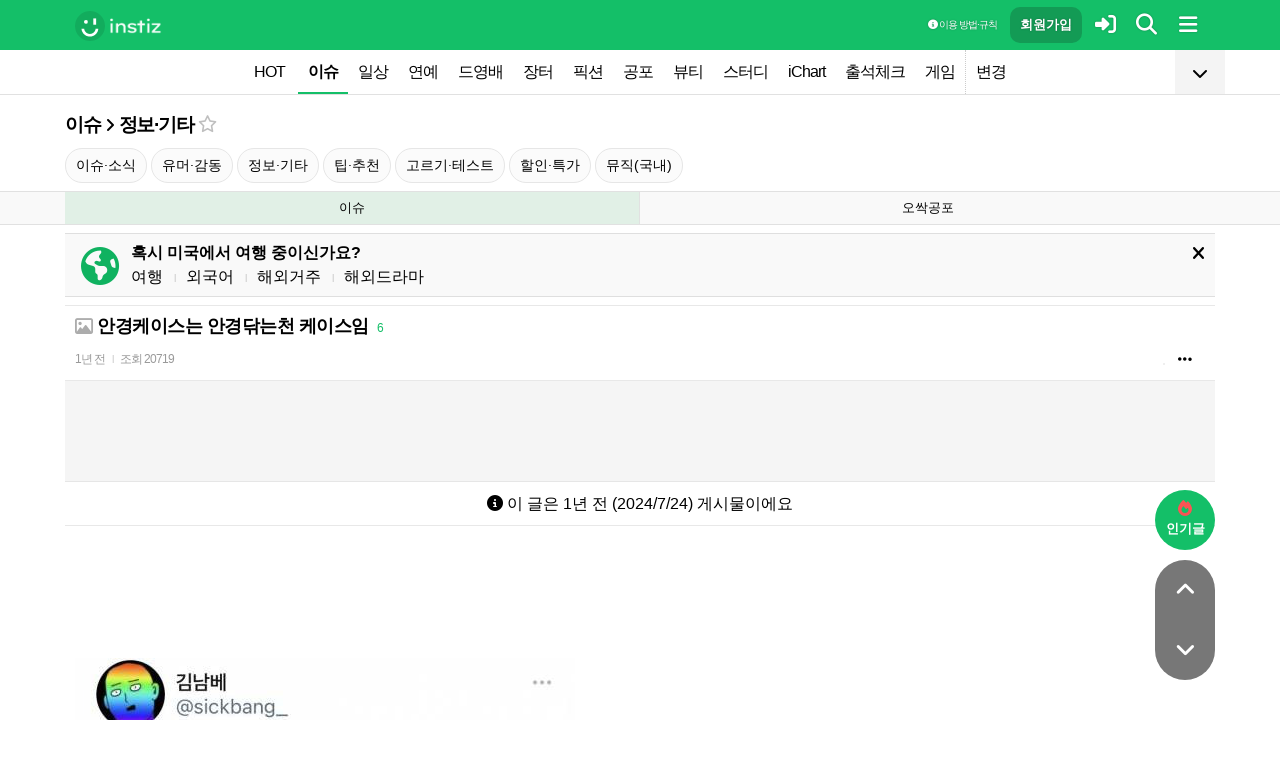

--- FILE ---
content_type: text/html; charset=UTF-8
request_url: https://www.instiz.net/pt/7582245
body_size: 30473
content:
<!DOCTYPE html>
<html lang="ko">
<head>
	<meta charset="utf-8" />
	<link rel="canonical" href="https://www.instiz.net/pt/7582245">	<meta name="apple-mobile-web-app-title" content="인스티즈" />
	<meta name="apple-itunes-app" content="app-id=1218109903">
	<meta name="google-play-app" content="app-id=net.instiz.www.instiz">
	<meta name="keywords" content="인스티즈,instiz,커뮤니티,커뮤,아이돌,케이팝,kpop,이슈,유머,뉴스,뷰티,아이차트,ichart,음원순위,연예,스포츠" />
	<meta name="theme-color" content="#14bf68">
	<meta name="description" content=" " />
	<meta name="google-site-verification" content="3PNeUx3Wt9jgN_Bh8QK_6_aSJOWIiR68QOVC49R4Ya4" />
	<meta name="naver-site-verification" content="1c7cdafe84c13e494d246b88d1898556c6884cb9" />
	<meta property="og:site_name" content="인스티즈(instiz)">
	<meta property="og:url" content="https://www.instiz.net/pt/7582245">
	<meta property="og:title" content="안경케이스는 안경닦는천 케이스임">
		<meta property="og:image" content="http://file3.instiz.net/data/file3/2024/07/24/f/c/f/fcf620b9371d3c4449d996fa4e499c25.jpg">
	<meta property="og:description" content=" ">
	<meta name="robots" content="index, follow">
	<meta property="article:section" content="이슈">	<meta property="article:published_time" content="2024-07-24T04:24:40+09:00">
	<meta name="mobile-web-app-capable" content="yes"/>
	<meta name="viewport" content="width=device-width,initial-scale=1.0,minimum-scale=1.0">	<meta name="format-detection" content="telephone=no" />
	<title>안경케이스는 안경닦는천 케이스임 - 인스티즈(instiz) 이슈 카테고리</title>
	
<link href="//www.instiz.net/fontawesome6/css/all.min.css?v=1" rel="stylesheet" type="text/css" />	<link rel="stylesheet" href="//www.instiz.net/ajax/testcss/m/style.css?2601214" type="text/css" />
	<link rel="stylesheet" href="//www.instiz.net/naverpowerlink/m_instiz.css?2510211" type="text/css" />
	<link href="//static.instiz.net/m/images/ico_android_kor.png?220722" rel="apple-touch-icon-precomposed" />
	<link href="/favicon.ico?231205" rel="shortcut icon" type="image/x-icon" />
	<link rel='icon' href="/favicon.ico?231205">
	<link rel="mask-icon" href="/favicon.ico?231205">
	<link rel="stylesheet" type="text/css" href="//static.instiz.net/style_jquery_ui.css">
	<style type="text/css">html { overflow-y:scroll; }</style>
	<script src="https://t1.kakaocdn.net/kakao_js_sdk/2.1.0/kakao.min.js" integrity="sha384-dpu02ieKC6NUeKFoGMOKz6102CLEWi9+5RQjWSV0ikYSFFd8M3Wp2reIcquJOemx" crossorigin="anonymous"></script>
	<script>Kakao.init('f36ae87dcb4b0943ce31ecf80bdf97f5');</script>
		<!--DFP-->
	<!--<script type='text/javascript' defer='defer' src='https://extend.vimeocdn.com/ga/130667432.js'></script>-->
<script async src="https://www.googletagmanager.com/gtag/js?id=G-BWLLNQC3F5"></script>
<script>
    window.dataLayer = window.dataLayer || [];
    function gtag(){dataLayer.push(arguments);}
    gtag('js', new Date());

    gtag('config', 'G-BWLLNQC3F5');
</script><script async src="//get.optad360.io/sf/1d40f455-5c63-4ae1-a219-73c18524dee1/plugin.min.js"></script>
</head>

<body>
<script src="//static.instiz.net/mainscript.js?260128"></script>
<script>
    function checkDarkMode(isDarkMode) {
        $('#night_css').remove();

        if (isDarkMode) {
            mode=1;
            opa=0.4;
            $('head').append('<link id="night_css" rel="stylesheet" href="//www.instiz.net/ajax/testcss/m/style_night.css?2601214" type="text/css" />');

            var ExpDate = new Date();
            ExpDate.setTime(ExpDate.getTime() + 1000 * 3600 * 24 * 365);
            SetCookie('usenight_cookie', 1, ExpDate);
        } else {
            opa=1;
            $('#night_css').remove();

            var ExpDate = new Date();
            ExpDate.setTime(ExpDate.getTime() + 1000);
            SetCookie('usenight_cookie', '', ExpDate);
        }

    
        try {
            if (navigator.userAgent.indexOf('instiz(inapp)_v2') != -1) {
                var s = navigator.userAgent.toLowerCase();
                var versionName = s.substring(s.length - 5, s.length);

                if (navigator.userAgent.toLowerCase().indexOf('android') != -1) {
                    if (versionName > "1.3.1") {
                        if (mode === 'auto') {
                            setTimeout(function(){ location = "instiz://themeAuto"; },3000);
                        } else if (mode == 1) {
                            setTimeout(function(){ location = "instiz://themeNight"; },3000);
                        } else {
                            setTimeout(function(){ location = "instiz://themeDay"; },3000);
                        }
                    }
                } else if (navigator.userAgent.toLowerCase().indexOf('iphone') != -1 || navigator.userAgent.toLowerCase().indexOf('ipad') != -1) {
                    if (versionName > "1.3.2") {
                        if (mode == 1) {
                            webkit.messageHandlers.themeNight.postMessage('');
                        } else {
                            webkit.messageHandlers.themeDay.postMessage('');
                        }
                    }
                }
            }
        }
        catch (e) {

        }
    }

    	if(!GetCookie('usenight_manual_cookie') && GetCookie('mobile')){
        // 테마 폰설정 (자동) 선택 시 로직
        // 안드로이드 앱은 prefers-color-scheme에서 테마를 OS 설정과 다르게 받아와서
        // night 함수에서 instiz://themeAuto 스킴을 실행 시키는 방식으로 처리
        if (!isAOSApp()) {
            const darkModeQuery = window.matchMedia('(prefers-color-scheme: dark)');
            checkDarkMode(darkModeQuery.matches);
    
            darkModeQuery.addListener(function (event) {
                checkDarkMode(event.matches);
            });
        }
	}
	
    var imgurl='//www.instiz.net/sw.php?id=pt&no=7582245';
    var pno='7582245';
    var is_index='';
    var memsound='';
        var copyrights='1100';
</script>
</div>

<script>
    var favor_timer;

        var memlevel='10';
    var memaddr='6893851a641342346fff3ca5fb127897';
    var memcovercolor='14bf68';
    var memno='0';
        if(!GetCookie('usefixed_cookie')) $('#menuall').css('position','fixed');
</script>

<div id="boardlayer" class="floatinglayer_con">
	<table class="floatinglayer">
						<tr><td><a href="javascript:lopen('../popup_article_notice.htm?id=pt&no=7582245',400,500)"><i class="fa-regular fa-flag"></i> 호출 예약</a></td></tr>		<tr><td><a href="javascript:lopen('../popup_article_notice_list.htm',600,500);"><i class="fa-regular fa-flag"></i> 호출 내역</a></td></tr>
		<tr><td><a href="javascript:lopen('../popup_votelist.htm',500,500);"><i class="fa-regular fa-thumbs-up"></i> 추천 내역</a></td></tr>
		<!--<tr><td><a href="javascript:void(0);" onclick="ialert('유효 댓글 수 '+realcmt);">유효 댓글 수</a></td></tr>-->
				<tr><td><a id="policebtn" class="menuicon_red" href="javascript:police('pt','7582245','3','','1')"><i class="fa-solid fa-bullhorn"></i> 신고</a></td></tr>
				<tr><td><a href="javascript:lopen('../popup_article_block.htm?id=pt&no=7582245&category=&page=1',300,300);">&nbsp;<i class="fa-solid fa-eye-low-vision"></i> 1주일 보지 않기&nbsp;</a></td></tr>
				<tr><td><a href="javascript:sendlink()">카카오톡 공유</a></td></tr>
		<tr><td><span id="article_url">https://instiz.net/pt/7582245</span><a href="#" onclick="textcopy('article_url');alert('글 주소가 복사되었어요\nhttps://instiz.net/pt/7582245');return false;">주소 복사</a></td></tr>
					</table>
</div>
<form id="search" method="get" onsubmit="return searchs();" action="//www.instiz.net/bbs/list.php">
<div id="sbox" class="sbox">
<div class="content mcon">
    <div>
        <a href="javascript:totalmenuclose();"><i class="fa-solid fa-arrow-left"></i></a>
    </div>
    <div>
        <input type="text" id="k" name="k" placeholder="글/게시판 모두 찾을 수 있어요" class="input ks" value="" onfocus="nouncopy();searchreset()" onclick="keywordshow();" onkeypress="ffkeyword('pt',event);$('#nolisting').val('');" onkeyup="nouncopy();keyword_check(this.value,'pt',event)" autocorrect="off" autocomplete="off" autocapitalize="off" required />
        <div><input type="submit" accesskey="s" /></div>
    </div>
    <div>
        <a href="javascript:$('#search').submit();" class="texthead"><i class="fa-solid fa-magnifying-glass"></i></a>
    </div>
</div>
<div class="ajax_search content" style="padding:0;"><div id="dd"></div></div>

<script>
        var load_picker_load;
        var load_picker=function(){
            (function() {
                if(load_picker_load!=1) {
                    load_picker_load=1;
                    const baseUrl = "//static.instiz.net/";

                    // 스타일시트 동적 삽입
                    const styles = [
                        "style_jquery_ui.css",
                        "style_jquery_time.css"
                    ];
                    styles.forEach(href => {
                        const link = document.createElement("link");
                        link.rel = "stylesheet";
                        link.type = "text/css";
                        link.href = baseUrl + href;
                        document.head.appendChild(link);
                    });

                    const scripts = [
                        { src: "mainscript_jquery_ui.js?"+1907071 },
                        { src: "mainscript_time.js?"+2304014 }
                        // ...필요한 스크립트 추가
                    ];

                    function loadScript(src) {
                        return new Promise(function(resolve, reject) {
                            const script = document.createElement("script");
                            script.type = "text/javascript";
                            script.src = baseUrl + src;
                            script.onload = resolve;
                            script.onerror = reject;
                            document.head.appendChild(script);
                        });
                    }

                    Promise.all(scripts.map(s => loadScript(s.src)))
                    .then(() => {
                        // 스크립트 2개 모두 로딩 완료 후 실행
                        var minSelectableDate = new Date(2009, 7, 3); // 8월 3일
                        var today = new Date();
                        
                        // 기존 datepicker가 있다면 제거
                        $('#starttime, #endtime').each(function() {
                            if ($(this).hasClass('hasDatepicker')) {
                                $(this).datepicker('destroy');
                            }
                        });

                        $('#starttime').datetimepicker({
                            minTime: '00:00',
                            timeFormat: 'hh:mm',
                            minDate: minSelectableDate,
                            maxDate: today,
                            changeMonth:true,
                            changeYear:true,
                            yearRange: '2009:c',
                        });

                        $('#endtime').datetimepicker({
                            minTime: '00:00',
                            timeFormat: 'hh:mm',
                            minDate: minSelectableDate,
                            maxDate: today,
                            changeMonth:true,
                            changeYear:true,
                            yearRange: '2009:c',
                        });
                    })
                    .catch(err => {
                        console.error("스크립트 로딩 중 오류 발생:", err);
                    });
                }
            })();
        };
</script>
<div class="content search_info">
<div class="search_option">
    <div>
        <span class="button2 button4"><a href="javascript:$('.flex_search').toggle();"><i class="fa-solid fa-magnifying-glass-plus"></i> 상세 검색</a></span> <span class="button button4"><a href="javascript:lopen('//www.instiz.net/popup_view_fullmenu.htm?id=pt',500,700);"><i class="fa-solid fa-table-list"></i> 카테고리</a></span> <span class="button4"><a href="javascript:load_picker();$('.flex_search').toggle();"><i class="fa-solid fa-calendar-days"></i> 기간</a></span>
    </div>
    <div>
            </div>
</div>

<div class="flex_search" style="display:none;">
    <table class="kscon">
        <tr class="tbset2 tbset3">
            <td><input type="button" id="ks1" class="list_search kstype kstype1" value=" 제목 " onclick="typeop(1)" readonly /></td>
                            <td><input type="button" id="ks5" class="list_search kstype kstype1" value=" 내용 " onclick="typeop(5)" readonly /></td>
                <td><input type="button" id="ks9" class="list_search kstype kstype1 kstypeon" value="제목+내용" onclick="typeop(9)" readonly /></td>
                        </tr>
    </table>

    <div id="changesortingtable" class="kscon bse minitext2" style="background-color:transparent;">
        <div><a href="../bbs/list.php?id=pt&srt=&k=&stype=&stype2=&stype3=" onclick="$('#changesortingtable').remove();" class="texthead">시간순</a></div>
        <div><a href="../bbs/list.php?id=pt&srt=1&k=&stype=&stype2=&stype3=" onclick="$('#changesortingtable').remove();" >조회순</a></div>
        <div><a href="../bbs/list.php?id=pt&srt=2&k=&stype=&stype2=&stype3=" onclick="$('#changesortingtable').remove();" >추천순</a></div>
        <div><a href="../bbs/list.php?id=pt&srt=3&k=&stype=&stype2=&stype3=" onclick="$('#changesortingtable').remove();" >댓글순</a></div>
        <div><a href="../bbs/list.php?id=pt&srt=4&k=&stype=&stype2=&stype3=" onclick="$('#changesortingtable').remove();" >스크랩순</a></div>
    </div>
</div>

<div class="flex_search" style="display:none;">
    <div id="showdetail" class="search_term">
        <input type="text" id="starttime" name="starttime" class="input" placeholder="시작 날짜" value="" maxlength="20" readonly />
         ~ 
        <input type="text" class="input" id="endtime" name="endtime" placeholder="종료 날짜" value="" maxlength="20" readonly />
        <br>
        <span class="button2 button4"><a href="javascript:if($('#starttime').val() && $('#endtime').val()){ $('#k').val('기간탐색');$('#search').submit(); }else{ alert('기간을 설정해 주세요'); }">기간 탐색</a></span>
    </div>

    </div>

<input type="hidden" id="id" name="id" value="pt">
<input type="hidden" id="no" name="no" />
<input type="hidden" id="nopass" name="nopass" />
<input type="hidden" id="nolisting" name="nolisting" value="" />
<input type="hidden" id="stype" name="stype" value="9" />
<input type="hidden" id="stype2" name="stype2" value="" />
<input type="hidden" name="stype3" value="" />
<input type="hidden" id="ctgr" name="category" value="">
<input type="hidden" id="nocache" name="nocache" value="">

<div id="mykeyword"></div>
</div>
</div>
</form>

<script type="text/javascript">
$(document).ready(function(){
if(location.hash && $(location.hash.replace('r','n'))){
    $(window).ready(function(){
        if(menufixed){
            setTimeout(function(){ $(window).scrollTop($(window).scrollTop()-110); },300);
        }
        hashbrown();
    });
}
});
</script><div id="topfixed" class="fixedmenu">
	<div class="menu_top" style="/*background-image:url(//static.instiz.net/static/191114_snow.png);background-size: auto 39px;background-position: unset;*/">
	<!--<div style="position: absolute;background-image: url(//static.instiz.net/images/ico_menu_trans.png);width: 100%;top: 29px;height: 7px;z-index: 10;"></div>-->

	<div class="menu_logo" id="menu_top">
		<a href="//www.instiz.net/" class="menu_logo_a"><img alt="로고" src="//static.instiz.net/images/ico_instiz_mark.svg" class="menu_logo_img">
			<img alt="인스티즈" src="//static.instiz.net/images/ico_logo_new_eng.png" class="menu_logo_txt"></a>		
		<!--<span>
        [CHECK]        </span>-->
		<div class="push fullmenu" onclick="fullmenu();"><i class="fa-solid fa-bars"></i></div>
			<a href="javascript:searchbutton();" id="my" class="push" alt="알림"><i class="fa fa-search" alt="검색"></i></a>
				<a href="javascript:$('#loginwindow').css({'display':'block'});$('#user_id').focus();void(0);" class="push" /><i class="fa-solid fa-right-to-bracket"></i></a>
		<a href="javascript:joininti();" class="push login_top_join"/>회원가입</a>
		
		<!--<a href="javascript:lopen('//www.instiz.net/service/intitools/index.htm',500,600);" class="push"><i class="fa-solid fa-wand-magic"></i></a>-->
		<style>
		.textmenu{ text-shadow: 0 0 2px rgb(0,0,0,.3);; }
		</style>

				<a href="javascript:rule(1);" class="push textmenu"><i class="fa-solid fa-circle-info"></i> 이용 방법·규칙</a>

			</div>
</div>

<div id="loginwindow" class="login3">
	<iframe id="ifrm_login" name="ifrm_login" style="display:none"></iframe>
	<form id="login" name="login" method="post" target="ifrm_login" onsubmit="return login_check()" action="//www.instiz.net/bbs/login_check.php">
		<input type="hidden" name="s_url" value="//www.instiz.net/pt/7582245&autologinok=1">
		<div>
			<div class="login1">
				<div class="login4">
					<input type="text" id="user_id" name="user_id" placeholder="아이디(ID) / 이메일(E-Mail)" value=""  autocomplete="off" autocapitalize="off" maxlength="60" tabindex="1" />
				</div>
			</div>
		</div>

		<div>
			<div class="login2">
				<div>
					<div onclick="togglepw();"><img id="toggle-pw-img" src="//static.instiz.net/images/btn_password_hide.png"></div>
				</div>
				<div class="login5">
					<input type="password" id="password" name="password" placeholder="비밀번호(Password)" autocomplete="off" autocapitalize="off" maxlength="50" tabindex="2" />
				</div>
			</div>

			<div class="btn_chkarea">
				<div class="minitext3">
					<label for="savecheck"><input type="checkbox" id="savecheck" name="savecheck" onclick="$('#password').focus()" tabindex="3" /> ID 저장</label>&nbsp;&nbsp;&nbsp;<label for="auto_login"><input type="checkbox" id="auto_login" name="auto_login" value="1" onclick="autologin()" tabindex="4" title="자동 로그인 (Auto Login)" checked /> 자동 로그인</label>
				</div>

				<div class="login6">
					<input type="submit" value="로그인" accesskey="s" tabindex="5" class="login_go" />
					<div><input type="button" value="분실" onclick="lostid()" class="login_lost" tabindex="6" /></div>
					<div><input type="button" value="닫기" onclick="$('#loginwindow').css({'display':'none'});" class="login_close" tabindex="7" />
					</div>
				</div>
			</div>
		</div>
</div>
</form>

<div id="hide_menu_logo">
	<div class="menu_short" style="display:none;">
		<a href="https://www.instiz.net/m"><img alt="로고" src="//static.instiz.net/images/ico_instiz_mark.svg"></a></div></div>

<div id="hide_menu_full">
	<div class="menu_short">
		<!--<div class="push" onclick="fullmenu();" style="margin:0;"><i class="fa-solid fa-bars"></i></div>-->
	</div>
</div>

<div class="favor_back">
	<div class="content">
		<div class="favorlist_more_gradient">&nbsp;</div>
		<a id="favorlist_more_btn" class="favorlist_btn" onclick="favorbtn();"><i class="fa-solid fa-chevron-down"></i></a>

		<script>
			var favorbtn=function(){
				$('.favorlist_expand_parent').toggle();
				if($('.favorlist_expand_parent').css('display')!='none'){
					if($('.favorlist_expand').html()=='') $('.favorlist a').each(function(){ $('.favorlist_expand').append('<div><a href="'+$(this).attr('href')+'">'+$(this).html()+'</a></div>'); });
					$('#favorlist_more_btn').html('<i class="fa-solid fa-chevron-up"></i>');
				}else{
					$('#favorlist_more_btn').html('<i class="fa-solid fa-chevron-down"></i>');
				}
			};
		</script>
	</div>

	<div class="topmenu">
		<div class="favorlist">
		<a href="https://www.instiz.net/hot.htm">HOT</a>
		<a  href="https://www.instiz.net/pt" class="highmenu">이슈</a><a  href="https://www.instiz.net/name">일상</a><a  href="https://www.instiz.net/name_enter">연예</a><a  href="https://www.instiz.net/name_enter?category=3">드영배</a><a  href="https://www.instiz.net/market">장터</a><a  href="https://www.instiz.net/writing">픽션</a><a  href="https://www.instiz.net/ogong">공포</a><a  href="https://www.instiz.net/name_beauty">뷰티</a><a  href="https://www.instiz.net/name_study">스터디</a><a  href="javascript:op('https://www.ichart.kr');">iChart</a><a  href="javascript:attendance();">출석체크</a><a  href="https://www.instiz.net/spage/2">게임</a><a style="border-left:1px dotted #ccc" href="javascript:lopen('https://www.instiz.net/popup_move_favor.htm',400,600);">변경</a>	</div>
	</div>

	<div class="content"><div id="sidead"></div></div>
</div>

<div class="favor_back favorlist_expand_parent" style="display:none;">
	<div class="favorlist_expand content"></div>
</div>

</div>

</div>
<div class="fixedmenu2 fixedmenu2_top">
	<img alt="로고" src="//static.instiz.net/images/ico_instiz_mark.svg" class="menu_logo_tophidden">
</div>

<script type="text/javascript">
	var pushIconElement = document.getElementById('push_icon'); //0109 수정
	var topmenu_autowrap;
	function daynightForApp(mode) {
		try {
			//낮
			if(mode==1) {
				$('#night_css, #night_css2').remove();
				SetCookie('usenight_cookie', "");

				//밤
			}else{
				var date = new Date();
				date.setTime(date.getTime() + (365 * 24 * 60 * 60 * 1000));
				if (GetCookie('usenight_cookie')) {
					// 쿠키시간만 갱신
				} else {
					//2023.05.08 수정, 원복 예정
					$('head').append('<link id="night_css" rel="stylesheet" href="//instiz.net/ajax/testcss/m/style_night.css?2601214" type="text/css" />');
					//$('head').append('<link id="night_css" rel="stylesheet" href="//static.instiz.net/m/style_night.css?2407161" type="text/css" />');
				}
				SetCookie('usenight_cookie', "1", date);
			}
		} catch (e) {

		}
	}

	var lastscroll=0;
		var lastaction=0;
        let runOnlyCss = false;
        $(window).scroll(function(){
            if (runOnlyCss) return;
			if(lastscroll!=0){
				if($(window).scrollTop()<50){ //맨위일때
					if(lastaction!=1){
						$('#topfixed').stop().animate({'top':'0'},300);
						$('#hide_menu_logo, #hide_menu_full').stop().animate({'opacity':0},500,function(){ $('.menu_short').css({'display':'none'}) });
					}
					lastaction=1;
				}else if(lastscroll-30>$(window).scrollTop()){ //올라갈때
					if(lastaction!=1){
						$('#topfixed').stop().animate({'top':'0'},300);
						$('#hide_menu_logo, #hide_menu_full').stop().animate({'opacity':0},500,function(){ $('.menu_short').css({'display':'none'}) });
					}
					lastaction=1;
				}else if(lastscroll+30<$(window).scrollTop()){ //내려갈때
					if(lastaction!=2){
						$('#topfixed').stop().animate({'top':'-50px'},300);
						$('.menu_short').css({'display':''});
						$('#hide_menu_logo, #hide_menu_full').stop().animate({'opacity':'0.7'});
					}
					lastaction=2;
				}
			}
			lastscroll=$(window).scrollTop();
		});
	function printOut(message) {

		if (!message) {
			console.log('콘솔값 : false');
			var messages = 'fa';
		} else {
			console.log('콘솔값',message);
			var messages = message;
		}

		return messages;
	}

	function popup_push_ajax(status) {
		var st = 1;
		if(memno !=0 && status == true) {
			console.log('분기후3 ::', status);
			st = 0;
			sendGetRequest(st);
			SetCookie('notisetMember', st); //0108 수정

			pushIconElement.classList.add('fa-bell'); //0109수정
			pushIconElement.classList.remove('fa-bell-slash'); //0109수정

		}else if(memno !=0 && status == 'fa') {
			console.log('분기후엘즈3 ::', status);
			st = 1;
			sendGetRequest(st);
			SetCookie('notisetMember', st); //0108 수정

			pushIconElement.classList.add('fa-bell-slash'); //0109수정
			pushIconElement.classList.remove('fa-bell'); //0109수정

		}else if(memno == 0 && status == true){
			console.log('분기후4 ::', status);
			st = 2;
			SetCookie('notiset', st);
		}else if(memno == 0 && status == 'fa') {
			console.log('분기후엘즈4 ::', status);
			st = 1;
			SetCookie('notiset', st);
		}
	}

	function sendGetRequest(st) {
		var xhr = new XMLHttpRequest();
		var url = "https://www.instiz.net/popup_push_ing2.htm?type=1&value="+st; // API 엔드포인트 URL

		xhr.open("GET", url, true);
		// 요청이 완료되었을 때 처리
		xhr.onload = function() {

			if (xhr.status === 200) {
				var responseData = xhr.responseText; // 서버 응답 데이터
				console.log('레스 :: '+responseData);
				// 여기에서 응답 데이터를 처리
			}
		};

		// 요청 보내기
		xhr.send();
	}

	// if (printvalue != null && printvalue == false) {
	// 	ajaxload2('popup_push_ing.htm?type=1&value=false', 1, function (data) {
	// 	});
	// } else if (printvalue != null && printvalue == true) {
	// 	ajaxload2('popup_push_ing.htm?type=1&value=' + printvalue, 1, function (data) {
	// 	});
	// }

	function gohot(noshow){
		if(noshow){
			if(!$('#boardhot').length){
				if(typeof menuicon == 'function') {
					menuicon(2);
					menuicon_off=1;
				}
			}else{
				runOnlyCss = true;
								$('#topfixed').stop().css({'top': '-50px'});
				lastaction = 2;
				lastscroll = $(window).scrollTop();
				                $('#sense20, #sense11, #sense14, #sense10').css({'min-height':'350px'});
				var aTag=$('a[name=\'nowhot\']');
				$('html,body').scrollTop(aTag.offset().top-45);
				setTimeout(()=> runOnlyCss = false, 1000);
			}
		}else{
			//noshow값이 없으면 흔들기 기능 작동된것
			//흔들어서 인기글가기 기능 없앰 (오작동)
			//show_bottom_msg('⚡ 흔들어서 인기글로 왔어요 ⚡',1);
		}

		$('.menu_short').css({'display':''});
		$('#hide_menu_logo, #hide_menu_full').stop().animate({'opacity':'0.7'});
	}

	var memno='0';
	var memlevel='10';
	var memaddr='6893851a641342346fff3ca5fb127897';
	var memcovercolor='14bf68';		if(top!=self)window.top.location.href=location;
			var shakehot='';
</script>

<div class="content remote_container"><div class="remote">
	<!--인기글-->
	<a id="remote_splotch" class="remote_more_btn" href="javascript:remocon(2);">
		<div><i class="fa-solid fa-fire"></i></div><div>인기글</div>
	</a>

	<div id="remote_fold" style="height:0;">
		
		<!--본문-->
		<a class="remote_more_btn btn_top" href="javascript:remocon(4);" style="margin-bottom:0;border-radius: 100% 100% 0 0;">
			<i class="fa-solid fa-angle-up" alt="더보기"></i>
		</a>

				<!--댓글-->
		<a class="remote_more_btn btn_gocmt" href="javascript:remocon(5);">
			<i class="fa-solid fa-comments"></i>
		</a>

		<!--목록-->
		<a class="remote_more_btn btn_bottom" href="javascript:remocon(6);">
			<i class="fa-solid fa-angle-down"></i>
		</a>
			</div>
	
	<a class="remote_more" href="javascript:remocon(7);"><i class="fa-solid fa-ellipsis"></i></a>
</div></div>

<script>
$(function(){
	$('#mboard td:not(\'.no_mouseover\'), #green_mainboard td:not(\'.no_mouseover\'), .realchart_item').on({
		mouseenter: function() {
			$(this).addClass('mouseover_td');
		},
		mouseleave: function() {
			$(this).removeClass('mouseover_td');
		}
	});
});

if( ($(document).width()-$('#menu_top').width()-20)/2 > 160){
    if( ($(document).width()-$('#menu_top').width()-20)/2 > 300) w=300;
    else w=160;

	$('#sidead').html('<div id="sense_side" style="width:'+w+'px"><scr'+'ipt async src="https://pagead2.googlesyndication.com/pagead/js/adsbygoogle.js?client=ca-pub-3886779655816026" crossorigin="anonymous"></scr'+'ipt><ins class="adsbygoogle" style="display:block" data-ad-client="ca-pub-3886779655816026" data-ad-slot="8819983395" data-ad-format="auto"></ins></div><scr'+'ipt>loadsense(\'sense_side\',\'DAN-1i5H6clQSRvVVmh3\',160,600);</scr'+'ipt>');
}
</script>
<div id="filterlayer" class="floatinglayer_con">
    <table class="floatinglayer article_control">
        <tr><td><a class="article_control_button" id="filter_btn" href="javascript:lopen('../popup_setting_filter.htm?id=pt&category=',500,700);">필터링</a></td></tr>        <tr><td><a class="article_control_button" href="javascript:if(confirm('이 카테고리에 등록된 모든 글에 대해 알림 설정하시겠어요?'))keyword_add('pt','','전체게시물','',1);void(0);">전체 게시물 알림</a></td></tr>
    </table>
</div>

<div class="content">
<div class="boardhead" style="height:12px"></div>
<div class="bt" style="padding-bottom:5px">
<div class="board_top_menu">
    <div class="board_top_menu_cell">
        <a href="../pt" class="bttitle" itemprop="articleSection">이슈</a> <i class="fa-solid fa-angle-right"></i> <a href="../pt?category=3" class="bttitle">정보·기타</a>        <a href="javascript:selectmenu2('정보·기타','pt','3');">
        <i class="fa-star far fv_star0 fv"></i></a>
            </div>

    <div class="board_top_menu_cell">
        </div>
</div>
</div>


<div style="clear:both"></div>
</div>
</div>

<div class="content" style="position:unset;">
<div class="subcategory">
 <span class="button"><a href="https://www.instiz.net/pt?category=1">이슈·소식</a></span> <span class="button"><a href="https://www.instiz.net/pt?category=2">유머·감동</a></span> <span class="button"><a href="https://www.instiz.net/pt?category=3">정보·기타</a></span> <span class="button"><a href="https://www.instiz.net/pt?category=5">팁·추천</a></span> <span class="button"><a href="https://www.instiz.net/pt?category=11">고르기·테스트</a></span> <span class="button"><a href="https://www.instiz.net/pt?category=10">할인·특가</a></span> <span class="button"><a href="https://www.instiz.net/pt?category=8">뮤직(국내)</a></span></div>

</div>
<div class="content">
<div id="thumbani" style="position:fixed;left:0;right:0;top:0;text-align:center;z-index:9999;"></div>
</div>

    <div class="board_top cate_sports">
        <div class="content">
            <table class="baseball newmenu">
                <tr>
                    <td class="newmenu_now" style="width:50%;"><a href="https://www.instiz.net/pt">이슈</a></td>
                    <td style="width:50%;"><a href="https://www.instiz.net/ogong">오싹공포</a></td>
                </tr>
            </table>
        </div>
    </div>
</div>


<div class="content" style="padding:0;"><script type="text/javascript" src="//static.instiz.net/mainscript_swiper.min.js?2203031"></script>
<link rel="stylesheet" href="//static.instiz.net/style_touch_page.css?220130">

    <div id="abroadlayer" class="abroad" style="display:block;">
        <div><a href="javascript:notice('abroadlayer',1);"><i class="fa-solid fa-xmark"></i></a></div>
        <div><i class="fa-solid fa-earth-americas"></i></div>
        <div>
            <div><b>혹시 미국에서 여행 중이신가요?</b></div>
            <a href="https://www.instiz.net/name?category=22">여행</a> <span class="tb_spr">l</span>
            <a href="https://www.instiz.net/name_study?category=20">외국어</a> <span class="tb_spr">l</span>
            <a href="https://www.instiz.net/name?category=11">해외거주</a> <span class="tb_spr">l</span>
            <a href="https://www.instiz.net/name_enter?category=115">해외드라마</a>
        </div>
    </div>
    <script type="text/javascript">if(!GetCookie('abroadlayer'))document.getElementById('abroadlayer').style.display='block'; else document.getElementById('abroadlayer').style.display='none';</script>
<script type="text/javascript">
var searchhigh;
var is_loaded_searchjs=false;
var filter_length=0;
function searchhighnow() {
try{
    //대체 콘텐츠 (초록글)
    var c=0;
    $('#greenv > .listsubject').each(function() {
        if ($(this).html()=='&nbsp;')c++;
    });

    if($('#menufoot').length==0 && c) {
        ajaxload2('../include_get_howabout.php?id=pt&type=green&limit=' + c, 1, function (data) {
            jsonData = JSON.parse(data);

            var v = 0;
            $('#greenv > .listsubject').each(function (index) {
                if ($(this).html() == '&nbsp;') {
                    item = jsonData[v];
                    v++;
                    if(item.total_comment) cmt=' <span class="cmt3" title="유효 댓글 수 ">'+item.total_comment+'</span>'; else cmt='';
                    $(this).parent().parent().append('<tr id="greenv"><td class="listsubject"><a href="https://www.instiz.net/' + item.id + '/' + item.no + '?category='+ item.category +'&fromhowabout=1"><div style="max-width: calc(100vw - 20px);"><span class="minitext3">대체</span> <span class="tb_spr">l</span> <span class="texthead_notice">' + item.subject + cmt + '</span></div></a></td></tr>');
                    $(this).parent().remove();
                }
            });
        });
    }

    //대체 콘텐츠 (인기글)
    var c=0;
    $('.realchart_item_a').each(function() {
        if ($(this).html()=='&nbsp;')c++;
    });

    if(menuicon_off==1 && c) {
        ajaxload2('../include_get_howabout.php?id=pt&type=hot&limit=' + c, 1, function (data) {
            jsonData = data ? JSON.parse(data) : null;

            var v = 0;
            $('.realchart_item_a').each(function (index) {
                if ($(this).html() == '&nbsp;') {
                    if (jsonData) {
                        item = jsonData[v];
                        $(this).parent().parent().append('<div class="realchart_item"><div class="realchart_item_a sbj"><a href="https://www.instiz.net/' + item.id + '/' + item.no + '?category='+item.category+'&fromhowabout=1"><span class="itsme rank">대체</span> ' + '<span class="post_title">' + item.subject + '</span>' + ((item.total_comment)?' <span class="cmt">'+item.total_comment+'</span>':'') + '</a></div></div>');
                        v++;
                    } else {
                        $(this).parent().parent().append('<div class="realchart_item"><div class="realchart_item_a sbj"><div class="empty_text"><span class="post_title"> - </span></div></div></div>');
                    }
                    $(this).parent().remove();
                }
            });
        });
    }

    if(filter_length){
        $('#filter_no').remove();
        $('#filter_btn').append('<span class="cmt" id="filter_no">'+filter_length+'개</span>');
    }

}catch(e){

}
}

$(document).ready(
function() {
    var hashpage=0;
    maxpage=eval($('.indextable_foot .indexing1').text());

    a = document.location.hash;
    if (a.indexOf('nextpage') > -1) {
        page = a.replace('#nextpage', '');

        //최대 페이지 앞에서 5페이지 까지만 불러옴
        if(page>5) startpage=page-4; else startpage=2;

        for(hashpage=startpage;hashpage<=page;hashpage++){
            getnextpage(hashpage,1);
        }
    }
});
</script>    <iframe src="//noti7.instiz.net/init?text=7582245_pt" id="ifrm_notify" style="display:none"></iframe>
    <script>setTimeout(function () {
            show_bottom_msg('1시간이 지나 실시간 댓글이 꺼졌어요<br>계속 이용하시려면 새로고침 해주세요',1);
            $('#ifrm_notify').attr('src','');
        }, 3600000);</script><iframe id="ifrm" name="ifrm" style="display:none"></iframe><style>
#memo_content_1 img {
    max-width:100% !important;
    height:auto;
}
</style>
<!-- google_ad_section_start -->
<table style="width:100%" align="left" itemscope itemtype="http://schema.org/Article"><tr><td class="tb_top"><div class="tb_titinfo"><h3><b><a  href="https://www.instiz.net/pt/7582245?page=1"><span id="nowsubject"><i class="fa-regular fa-image fa-image-custom"></i> 안경케이스는 안경닦는천 케이스임<span class="cmt" title="유효 댓글 수 5">6</span></a></b></font></span></td></tr><tr><td class="tb_lr" style="padding:0 10px;"><div class="tb_left minitext" style="font-size:12px;"><a href="javascript:ialert('2024/7/24 4:24:40');" itemprop="datePublished" content="2024-07-24T4:24">1년 전</a><span class="tb_spr">l</span>조회 <span id="hit">20719</span><span id="nv"></span></div><div id="vdel7582245" class="tb_right"> <span class="button4"><a id="loaderBtn" href="#" class="loaderBtn"><img src="//static.instiz.net/images/ico_app.png?220722" class="img_minilogo" alt="인스티즈 로고"> 인스티즈앱 <i class="fa-solid fa-up-right-from-square"></i></a></span><a href="javascript:void(0)" onclick="boardmenu('articlelayer','','',event)" class="delbtn"><i class="fa-solid fa-ellipsis"></i></a>
</div>
</div></h3>
</td>
</tr>
<tr><td class="view_top"><div id="sense27" style="margin:0 auto;text-align:center;min-height:100px;line-height:0;height:100px;overflow-y:hidden;">
<ins class="adsbygoogle mobile_ad_responsive_slim"
     style="display:inline-block;/*width:320px;height:100px*/"     data-ad-client="ca-pub-3886779655816026"
     data-ad-slot="8154248773"
          data-full-width-responsive="false"
        ></ins><script>loadsense('sense27','DAN-OW2yD0LWfo0OVV8a','320','100');</script></div></td></tr>
<tr><td class="content_top"><i class="fa-solid fa-circle-info"></i> 이 글은 1년 전 (2024/7/24) 게시물이에요</td></tr><tr>
<td id="content_td">
<article itemprop="articleBody">
<div id="memo_content_1" class="memo_content" style="">
<span style="font-size:20px;"></a><br><p style=";" tabindex="0"> </p><img alt="안경케이스는 안경닦는천 케이스임 | 인스티즈" src="http://file3.instiz.net/data/file3/2024/07/24/f/c/f/fcf620b9371d3c4449d996fa4e499c25.jpg" class="txc-image" data-img- src="http://file3.instiz.net/data/file3/2024/07/24/f/c/f/fcf620b9371d3c4449d996fa4e499c25.jpg" data-origin-width="500" data-origin-height="803" tabindex="0"><br><p style=";" tabindex="0"></p></span><div style="width:100%;text-align:center;"><div class="fan-option-button-group"><span class="votebtn button3"><a class="voteint7582245" href="javascript:ajaxload2('//www.instiz.net/bbs/vote.php?id=pt&no=7582245&vote='+$('.votenow7582245').html(),1,function(data){innerHTMLJS('ajaxhtml',data);})"><i class="fa-regular fa-thumbs-up"></i>&nbsp;<b class="votenow7582245">1</b></b></a></span></div></div><script>
makecookie(1, 'lastview_no', '7582245');
makecookie(1, 'lastview_id', 'pt');
makecookie(1, 'lastview_subject', '안경케이스는 안경닦는천 케이스임');
makecookie(1, 'lastview_comment', '6');
</script><script>
    $('embed, table, iframe').css({'max-width':'100%'});
    $('iframe').each( function(){
        a=$(this).attr('src');
        if(a){ if(a.indexOf('platform.twitter.com')>-1 || a.indexOf('platform.x.com')>-1){ $(this).css({'zoom':'1.6'}); }}
    });
</script>

<!-- google_ad_section_end -->
</div></article></td></tr>


<tr><td>
    <div id="bottom_btnbox">
        <div class="btnbox_wrap">
            <span class="button button_left" style="padding:0 5px;"><a href="javascript:view_scrap('pt','7582245','3');" class="scrint"><i class="fa-regular fa-bookmark"></i> 5</a></span><span class="button button_right" style="padding:0 5px;"><a class="voteint7582245" href="javascript:ajaxload2('../bbs/vote.php?id=pt&no=7582245&vote='+$('.votenow7582245').html(),1,function(data){innerHTMLJS('ajaxhtml',data);});"><i class="fa-regular fa-thumbs-up"></i> <span class="votenow7582245">1</span></a></span> <span class="button"><a href="javascript:void(0)" onclick="boardmenu('boardlayer',2,'5',event)"><i class="fa-solid fa-ellipsis"></i></a></span>
        </div>
        <!--<div style="float:left;width:40%;text-align:center;">
            <span class="button button_left"><a href="javascript:var aTag=parent.$('a[name=\'list\']');parent.$('html,body').animate({scrollTop:aTag.offset().top-110})">&nbsp;&nbsp;<i class="fa-solid fa-chevron-down">&nbsp;&nbsp;</i></a></span><span class="button button_right"><a href="javascript:parent.$('html,body').animate({scrollTop:0})">&nbsp;&nbsp;<i class="fa-solid fa-chevron-up"></i>&nbsp;&nbsp;</a></span>
        </div>-->
    </div>
</td></tr>

</table>
</div>

<div class="foot"><div id="sense20" style="margin:0 auto;text-align:center;min-height:250px;padding:30px 0;line-height:0;">
<ins class="adsbygoogle mobile_ad_responsive"
          style="display:block;"
          data-ad-client="ca-pub-3886779655816026"
     data-ad-slot="8637510362"
          data-ad-format="auto"
     data-full-width-responsive="true"
         ></ins><script>loadsense('sense20','DAN-qu5rjdLJRvxh1yIh','300','250');</script></div></div>
<div class="content">
<table style="width:100%">
</table>
</div>
</div>
<div class="content">

<div id="realcomment" class="realcomment"></div>

<script src="//static.instiz.net/mainscript_tui.js"></script>
<script>
var loader = new tui.AppLoader();
var btn = document.getElementById('loaderBtn');
var btn2 = document.getElementById('loaderBtn2');
var osName = "";

// 앱일 경우 버튼 노출 안함
if (navigator.userAgent.indexOf('instiz(inapp)') > -1) {
    $('.loaderBtn').css({'display':'none'});
} else {
    // 모바일웹일 경우 os에 따라 분기 osName 설정
    if ((navigator.userAgent.toLowerCase().indexOf('iphone') > -1 || navigator.userAgent.toLowerCase().indexOf('ipad') > -1)) {
        osName = "iOS";
    } else if (navigator.userAgent.toLowerCase().indexOf('android') > -1) {
        osName = "Android";
    } else {
        $('.loaderBtn').css({'display':'none'});
    }
}

if(btn) {
    btn.addEventListener('click', function () {
        loader.exec({
            ios: {
                scheme: 'instiz://intro?link=https://www.instiz.net/pt/7582245',
                url: "https://itunes.apple.com/kr/app/id1218109903"
            },
            android: {
                intentURI: 'intent://intro?link=https://www.instiz.net/pt/7582245#Intent;scheme=instiz;package=net.instiz.www.instiz;end;'
            },
            timerSet: {
                ios: 3000,
                android: 2000
            },
            etcCallback: function () {
                if (osName !== 'iOS' && osName !== 'Android') {
                    // pc에 버튼을 노출하고 콜백을 받아야 하는 경우
                }
            },
            notFoundCallback: function () {
                if (osName === 'iOS') {
                    top.location.href = 'https://itunes.apple.com/kr/app/id1218109903';
                }
            }
        });
    });

    if(btn2) {
        btn2.addEventListener('click', function () {
            loader.exec({
                ios: {
                    scheme: 'instiz://intro?link=https://www.instiz.net/pt/7582245',
                    url: "https://itunes.apple.com/kr/app/id1218109903"
                },
                android: {
                    intentURI: 'intent://intro?link=https://www.instiz.net/pt/7582245#Intent;scheme=instiz;package=net.instiz.www.instiz;end;'
                },
                timerSet: {
                    ios: 3000,
                    android: 2000
                },
                etcCallback: function () {
                    if (osName !== 'iOS' && osName !== 'Android') {
                        // pc에 버튼을 노출하고 콜백을 받아야 하는 경우
                    }
                },
                notFoundCallback: function () {
                    if (osName === 'iOS') {
                        top.location.href = 'https://itunes.apple.com/kr/app/id1218109903';
                    }
                }
            });
        });
    }
}

</script>
<script type="text/javascript">
$("#memo_content_1").find("img").each(function(){
    if($(this).attr("nopop")!=1){
        $(this).css({'background-image':'url(//static.instiz.net/images/ico_loading.gif)','background-repeat':'no-repeat','background-position':'center center'});
        // 로딩 완료되었을 때 background 스타일 제거
        $(this).on('load', function() {
            $(this).css({
                'background-image': '',
                'background-repeat': '',
                'background-position': ''
            });
        });

        // 혹시 이미지가 캐시되어 이미 로드된 경우에도 처리
        if (this.complete) {
            $(this).trigger('load');
        }
    }
});


function sendlink(){
    var mobileLink = 'https://www.instiz.net/pt/7582245';
    var executionParams = "link=https://www.instiz.net/pt/7582245"

    Kakao.Share.sendDefault({
	objectType: 'feed',
	content: {
	title: '안경케이스는 안경닦는천 케이스임',
	description: $('meta[property="og:description"]').attr('content'),
	imageUrl: $('meta[property="og:image"]').attr('content'),
	link: {
        mobileWebUrl: 'https://www.instiz.net/pt/7582245',
        webUrl: 'https://www.instiz.net/pt/7582245'
	}
	},
    social: {
        likeCount: 1,
        commentCount: 6,
        sharedCount: 5,
    },
	buttons: [
	{
	title: '웹으로 보기',
	link: {
        mobileWebUrl: 'https://www.instiz.net/pt/7582245',
        webUrl: 'https://www.instiz.net/pt/7582245'
	}
	}, {
	title: '앱으로 보기',
	link: {
        iosExecutionParams: executionParams,
        androidExecutionParams: executionParams
	}
	}]
});
}

AutoSourcing.setTemplate("<p> <a href='{link}' target='_blank'>{link}</a> </p>");
AutoSourcing.setString(1,'','','https://www.instiz.net/pt/7582245');
AutoSourcing.init('memo_content_%id%', true);jQuery(function($){$('#memo_content_1').autolink();});

var audiocount=0;
$('#memo_content_1 embed').each(function(){
address=$(this).attr('flashvars').split('&');
address=address[0].replace('mp3=','');
//address=address.replace(':8080','');
//address=address.replace('http:','');
$(this).css({'display':'none'}).after('<audio id="audio'+audiocount+'" controls preload="none" style="width:200px" loop><source src="'+address+'" /></audio>');
audiocount++;
});

/*
setTimeout(function(){
    if($('#dv-20').css('width').replace('px','')=='0') $('#memo_content_1').html('게시물이 우리 의도와 다르게 변형된 것 같아요😢<br>광고 차단 플러그인에서 <b>instiz.net</b> 을<br>화이트리스트(예외 사이트)에 등록해 주세요');
},3000);
*/
</script>

<div style="clear:both"></div>
<table style="width:100%" style="margin:0 auto"><tr><td></td></tr></table><input id="cmt" type="hidden" value="6" />
<input id="issecret" type="hidden" value="0" />
</form>


<form onsubmit="return false" enctype="multipart/form-data">
<input type="hidden" name="message" value="" />
<input type="hidden" name="mobile_clean" value="" />
<input type="hidden" id="quickuse" name="quickuse" value="" />
<a name="cmttop"></a>
<a name="goreple"></a>
<div id="ajax_comment" style="width:100%;">
<table id="ajax_table" style="width:100%"><tr id="tr150215238" class="cmt_view">
<td class="cmt_td"><a name="r150215238"></a><div class="lv"><div class="lv0"></div></div><img src="//static.instiz.net/images/ico/ico_0_none_58.png" alt="대표 사진" /></td>
<td class="comment_memo">
    <div style="line-height:12px">
        
    <span id="com150215238"><span class="href">아자아자!오늘도 화이팅이닷!</a></span>&nbsp;&nbsp;<span class="gray">명예쭈친~!</span></span>        </div>
    <div class="comment_line"><span id="n150215238"><span style='color:rgb(71,70,70);'>헐 구매처궁금</span></span>
                <br>
        <span class="minitext" style="font-size:11px;" onmouseover="$(this).html('2024/7/24 4:48:16')">1년 전</div></span></div><div id="sb150215238" class="cmt_sb"></div><div id="replemode150215238"></div></td>
</tr><tr id="tr150215243" class="cmt_view">
<td class="cmt_td"><a name="r150215243"></a><div class="lv"><div class="lv0"></div></div><img src="//static.instiz.net/images/ico/ico_0_none_58.png" alt="대표 사진" /></td>
<td class="comment_memo">
    <div style="line-height:12px">
        
    <span id="com150215243"><span class="href">남준이랑 결혼갈겨</a></span>&nbsp;&nbsp;<span class="gray">남주니남못줘</span></span>        </div>
    <div class="comment_line"><span id="n150215243"><div style="position:relative"><div class="labelgif" style="left:6px;top:12px">GIF</div></div><img class="lazy addimg_th" src="//static.instiz.net/blank.gif" data-original="https://media.tenor.com/UOM0L3XStiYAAAAM/glasses.gif" onclick="showpic(this.src,'',1)" alt="첨부 사진" />어디서 파나요 가짜 안경잡이의 마음을 사로잡음</span></span>
                <br>
        <span class="minitext" style="font-size:11px;" onmouseover="$(this).html('2024/7/24 4:51:38')">1년 전</div></span></div><div id="sb150215243" class="cmt_sb"></div><div id="replemode150215243"></div></td>
</tr><tr id="tr150215255" class="cmt_view">
<td class="cmt_td"><a name="r150215255"></a><div class="lv"><div class="lv0"></div></div><img src="//static.instiz.net/images/ico/ico_0_none_58.png" alt="대표 사진" /></td>
<td class="comment_memo">
    <div style="line-height:12px">
        
    <span id="com150215255"><span class="href">이얏호오오옹</a></span></span>        </div>
    <div class="comment_line"><span id="n150215255">찐 안경잡이들은 안경 닦는 천도 안 가지고 다니던데요?ㅋㅋㅋㅋ</span></span>
                <br>
        <span class="minitext" style="font-size:11px;" onmouseover="$(this).html('2024/7/24 5:05:26')">1년 전</div></span></div><div id="sb150215255" class="cmt_sb"><a name="r150215271"></a><div style="width:1px;height:5px"></div><div class="comment_r"><div class="comment_r_img"><div class="lv"><div class="lv0"></div></div><img src="//static.instiz.net/images/ico/ico_0_none_55.png" alt="대표 사진" /></div></div><div><div style="line-height:12px"><span id="com150215271"><span class="href">멸치두루치기</a></span></span></div></div><div class="comment_line"><span id="n150215271">아유 당연하죠...... 집에서도 배 까고 티셔츠에 북북 닦습니다</span></span><br><span class="minitext" style="font-size:11px;" onmouseover="$(this).html('2024/7/24 5:21:07')">1년 전</span></span></div><div id="sb150215271" class="cmt_sb" style="padding-bottom:0"></div><div id="replemode150215271"></div></div><div id="replemode150215255"></div></td>
</tr><tr id="tr150215332" class="cmt_view">
<td class="cmt_td"><a name="r150215332"></a><div class="lv"><div class="lv0"></div></div><img src="//static.instiz.net/images/ico/ico_0_none_55.png" alt="대표 사진" /></td>
<td class="comment_memo">
    <div style="line-height:12px">
        
    <span id="com150215332"><span class="href">찹쌀도나쓰</a></span></span>        </div>
    <div class="comment_line"><span id="n150215332">안경잽이 10년차 안경 알 사는게 아까워 천으로만 닦고 케이스 집에 3개 쌓여있슘미다..</span></span>
                <br>
        <span class="minitext" style="font-size:11px;" onmouseover="$(this).html('2024/7/24 6:45:37')">1년 전</div></span></div><div id="sb150215332" class="cmt_sb"></div><div id="replemode150215332"></div></td>
</tr><tr id="tr150215393" class="cmt_view">
<td class="cmt_td"><a name="r150215393"></a><div class="lv"><div class="lv0"></div></div><img src="//static.instiz.net/images/ico/ico_0_none_57.png" alt="대표 사진" /></td>
<td class="comment_memo">
    <div style="line-height:12px">
        
    <span id="com150215393"><span class="href">월와핸진</a></span>&nbsp;&nbsp;<span class="gray">김석진 이사님</span></span>        </div>
    <div class="comment_line"><span id="n150215393"><span style='color:rgb(119,109,171);font-weight:bold;text-decoration:underline;'>안경바꿀 때 굳이 케이스 안받아욬ㅋㅋㅋㅋ</span></span>
                <br>
        <span class="minitext" style="font-size:11px;" onmouseover="$(this).html('2024/7/24 7:26:25')">1년 전</div></span></div><div id="sb150215393" class="cmt_sb"></div><div id="replemode150215393"></div></td>
</tr></table></div><a name="under_cmt"></a><div id="replemodetextarea">
<table class="reple">
    <tr>
        <td colspan="2">
                    </td></tr>
        <tr><td colspan="2" class="info_loginfirst"><a href="javascript:login('%2Fpt%2F7582245')" class="texthead">로그인</a> 후 댓글을 달아보세요</td></tr>
    </table>
</div>

<script>
v=$('#ajax_comment .lv').length;
if(v) {
    if ($('#nowsubject .cmt').length) {
        $('#nowsubject .cmt').html(v);
    } else {
        $('#nowsubject').after('<a href="' + document.location.href + '&vc=1#goreple" class="cmt">' + v + '</a>');
    }
}

$('.comment_line').unbind('dblclick').dblclick(function(){
    a=$(this).find('span').attr('id').replace('n','');
    if($('#d'+a).length>0) repmod($('#id').val(), pno, a);
});
</script></form><div id="ajaxhtml" style="display:none"></div>
<script type="text/javascript">
        $(document).ready(function(){ imgresize(); });
    $(window).scroll(function(){

        
        pos=$('#foot').offset();
        pos=pos.top;

        if(pos) {
            if (pos < $(window).scrollTop()) {
                nowscroll = 1;
                $('#realcomment').css({'display': 'none'});
            } else {
                pushcmt();
                nowscroll = 0;
            }
        }

    });
    </script><script>
$('img.lazy').lazyload();
$('#memo, #memo2, #k').focusout(function(){
    setTimeout(function() {
        $('#remoteparent, .remote').css({'display': 'block'});
                $('#topfixed').css({'position': 'fixed'});
        $('.boardhot_right').css({'top': '101px'});
            },100);
}).focus(function(){
        $('#remoteparent, #realcomment, .remote').css({'display':'none'});

        $('#topfixed').css({'position':''});
    $('.boardhot_right').css({'top': '101px'});
    });

</script>

    </div>
    <script type="text/javascript" src="https://ssl.pstatic.net/adimg3.search/adpost/js/adpost_show_ads_v2.min.js"></script>
    <script src="//www.instiz.net/naverpowerlink/m_instiz.ch4.js?260121"></script>
    <br>
    <div id="foot" class="foot"><div id="sense11" style="margin:0 auto;text-align:center;min-height:250px;padding:20px 0;line-height:0;">
<ins class="adsbygoogle mobile_ad_responsive"
          style="display:block;"
          data-ad-client="ca-pub-3886779655816026"
     data-ad-slot="2348000115"
          data-ad-format="auto"
     data-full-width-responsive="true"
         ></ins><script>loadsense('sense11','DAN-J5hdoh2o55XqRSad','300','250');</script></div></div>
            <br>
        <div class="howabout_wrap">
            <div class="content">
                <div class="texthead bttitle">이런 글은 어떠세요? <a id="swiper-pagination-recom" class="swiper-pagination" style="position: inherit;"></a></div>
            </div>
            <!--<div class="content w_cont" style="padding:0;">-->
            <div class="content">
                <script>
                    var rand1=2;
                    var rand2=4;
                    var rand3=9;
                    var rand4=12;
                    var rand5=15;
                    var rand6=17;
                    var rand7=21;
                    var rand8=22;
                </script>
                <div id="swiper-container-recom" class="swiper-container">
                    <div id="board_realchart_body" class="swiper-wrapper">
                        <div class="swiper-slide"><div class="realchart_body-howabout"><a href="../pt/7809672?fromhowabout=1"><div id="list1" class="howabout_item  howabout_item_first">
        <div class="howabout_item_img"><div style="background-image:url('http://file3.instiz.net/data/cached_img/upload_thumb/2026/01/08/20/a04ff7b829e7d8cd3fa004e239c10ef7.jpg');" class="howabout_thumbnail"></div></div>
        <div class="r1 howabout_item_title"><div>현재 서로 충격받고있는 요즘 초등학교 운동회..JPG</div></div>
        <div class="texthead"><div>이슈</div><!----></div>
        </div></a><div class="powerlink_m4">
                   <a class="ad2" href="">
                        <div id="list_ad" class="howabout_item ">
                            <div class="howabout_item_img naver_powerlink">
                                <div id="thumb_id2" class="ad2 howabout_thumbnail">
                                    <div class="tit_wrap">
                                    <div class="txt_area"><span class="tit"></span></div>
                                    </div>
                                    <div class="url_area">
                                        <span class="url"></span>
                                    </div>
                                    <div class="desc"></div>
                                    <div class="ext_place_info">
                                     </div>
                                </div>
                            </div>
                            <div class="ad2 howabout_item_title">
                                <div></div>
                            </div>
                            <div class="texthead">
                                <div class="top_link">
                                    <span class="tag_comps">AD</span>
                                    <!--<span class="tit"> 파워링크</span>-->
                                </div>
                            </div>
                        </div>
                   </a>
                </div><a href="../pt/7810763?fromhowabout=1"><div id="list3" class="howabout_item ">
        <div class="howabout_item_img"><div style="background-image:url('http://file3.instiz.net/data/file3/2026/01/12/0/a/3/0a347c4a1a1757eedf2a80fc34c4cd0e.jpg');" class="howabout_thumbnail"></div></div>
        <div class="r3 howabout_item_title"><div>현재 일본 상황 간단 정리</div></div>
        <div class="texthead"><div>이슈 · 1명 보는 중</div><!----></div>
        </div></a><div class="powerlink_m4">
                   <a class="ad4" href="">
                        <div id="list_ad" class="howabout_item ">
                            <div class="howabout_item_img naver_powerlink">
                                <div id="thumb_id4" class="ad4 howabout_thumbnail">
                                    <div class="tit_wrap">
                                    <div class="txt_area"><span class="tit"></span></div>
                                    </div>
                                    <div class="url_area">
                                        <span class="url"></span>
                                    </div>
                                    <div class="desc"></div>
                                    <div class="ext_place_info">
                                     </div>
                                </div>
                            </div>
                            <div class="ad4 howabout_item_title">
                                <div></div>
                            </div>
                            <div class="texthead">
                                <div class="top_link">
                                    <span class="tag_comps">AD</span>
                                    <!--<span class="tit"> 파워링크</span>-->
                                </div>
                            </div>
                        </div>
                   </a>
                </div><a href="../pt/7795543?fromhowabout=1"><div id="list5" class="howabout_item howabout_item_right ">
        <div class="howabout_item_img"><div style="background-image:url('http://file3.instiz.net/data/file3/2025/12/02/f/8/5/f85434f66ba1b053fb42d7f69550f6b3.jpg');" class="howabout_thumbnail"></div></div>
        <div class="r5 howabout_item_title"><div>인스타에서 차은우 + 강민 닮은 사람 봄 대박</div></div>
        <div class="texthead"><div>이슈 · 1명 보는 중</div><!----></div>
        </div></a><a href="../pt/7806216?fromhowabout=1"><div id="list6" class="howabout_item ">
        <div class="howabout_item_img"><div style="background-image:url('http://file3.instiz.net/data/file3/2025/12/31/6/3/a/63acf3882d3212c3c07c011a4c8c798d.jpg');" class="howabout_thumbnail"></div></div>
        <div class="r6 howabout_item_title"><div>연탄봉사하면서 수제쿠키 나눠줬다는 다니엘</div></div>
        <div class="texthead"><div>이슈 · 2명 보는 중</div><!----></div>
        </div></a></div></div><div class="swiper-slide"><div class="realchart_body-howabout"><a href="../pt/7814834?fromhowabout=1"><div id="list7" class="howabout_item ">
        <div class="howabout_item_img"><div style="background-image:url('http://file3.instiz.net/data/file3/2026/01/24/5/f/1/5f19e494dc4040941730af7c61abdfc9.jpg');" class="howabout_thumbnail"></div></div>
        <div class="r7 howabout_item_title"><div>장항준 감독 "박지훈 15㎏ 감량 안 했으면 유작 될 뻔 했다"</div></div>
        <div class="texthead"><div>이슈 · 5명 보는 중</div><!----></div>
        </div></a><a href="../pt/7792959?fromhowabout=1"><div id="list8" class="howabout_item ">
        <div class="howabout_item_img"><div style="background-image:url('http://file3.instiz.net/data/cached_img/upload_thumb/2025/11/24/15/8621666da22cbc5aee122a210bce74e3.jpg');" class="howabout_thumbnail"></div></div>
        <div class="r8 howabout_item_title"><div>올리브영 매장 돌면서 수백만원어치 절도한 중국인</div></div>
        <div class="texthead"><div>이슈 · 1명 보는 중</div><!----></div>
        </div></a><div class="powerlink_m4">
                   <a class="ad9" href="">
                        <div id="list_ad" class="howabout_item ">
                            <div class="howabout_item_img naver_powerlink">
                                <div id="thumb_id9" class="ad9 howabout_thumbnail">
                                    <div class="tit_wrap">
                                    <div class="txt_area"><span class="tit"></span></div>
                                    </div>
                                    <div class="url_area">
                                        <span class="url"></span>
                                    </div>
                                    <div class="desc"></div>
                                    <div class="ext_place_info">
                                     </div>
                                </div>
                            </div>
                            <div class="ad9 howabout_item_title">
                                <div></div>
                            </div>
                            <div class="texthead">
                                <div class="top_link">
                                    <span class="tag_comps">AD</span>
                                    <!--<span class="tit"> 파워링크</span>-->
                                </div>
                            </div>
                        </div>
                   </a>
                </div><a href="../pt/7796261?fromhowabout=1"><div id="list10" class="howabout_item howabout_item_right ">
        <div class="howabout_item_img"><div style="background-image:url('http://file3.instiz.net/data/cached_img/upload_thumb/2025/12/04/16/7aacf8dff0c5ceb229e0e789e1f574de.jpg');" class="howabout_thumbnail"></div></div>
        <div class="r10 howabout_item_title"><div>잠든 엄마에 1살 아기 깔려 숨져</div></div>
        <div class="texthead"><div>이슈 · 6명 보는 중</div><!----></div>
        </div></a><a href="../pt/7814461?fromhowabout=1"><div id="list11" class="howabout_item ">
        <div class="howabout_item_img"><div style="background-image:url('http://file3.instiz.net/data/file3/2026/01/22/d/c/9/dc9a6223fba8686dbe1cb10acf2ecefa.jpg');" class="howabout_thumbnail"></div></div>
        <div class="r11 howabout_item_title"><div>주말 외박나간 육군 병사, 튀르키예로 해외 탈영</div></div>
        <div class="texthead"><div>이슈 · 1명 보는 중</div><!----></div>
        </div></a><div class="powerlink_m4">
                   <a class="ad12" href="">
                        <div id="list_ad" class="howabout_item ">
                            <div class="howabout_item_img naver_powerlink">
                                <div id="thumb_id12" class="ad12 howabout_thumbnail">
                                    <div class="tit_wrap">
                                    <div class="txt_area"><span class="tit"></span></div>
                                    </div>
                                    <div class="url_area">
                                        <span class="url"></span>
                                    </div>
                                    <div class="desc"></div>
                                    <div class="ext_place_info">
                                     </div>
                                </div>
                            </div>
                            <div class="ad12 howabout_item_title">
                                <div></div>
                            </div>
                            <div class="texthead">
                                <div class="top_link">
                                    <span class="tag_comps">AD</span>
                                    <!--<span class="tit"> 파워링크</span>-->
                                </div>
                            </div>
                        </div>
                   </a>
                </div></div></div><div class="swiper-slide"><div class="realchart_body-howabout"><a href="../pt/7808842?fromhowabout=1"><div id="list13" class="howabout_item ">
        <div class="howabout_item_img"><div style="background-image:url('http://file3.instiz.net/data/file3/2026/01/06/d/5/7/d57df11ca5d454bf84f8eb6468bfbf17.jpg');" class="howabout_thumbnail"></div></div>
        <div class="r13 howabout_item_title"><div>택배기사들 월 구독료 297,000원 내라는 아파트</div></div>
        <div class="texthead"><div>이슈 · 3명 보는 중</div><!----></div>
        </div></a><a href="../name/65237064?fromhowabout=1"><div id="list14" class="howabout_item ">
        <div class="howabout_item_img"><div style="background-image:url('http://file3.instiz.net/data/cached_img/upload_thumb/2025/12/22/17/ebfc5975c40cdcf4af0df6011951821a.png');" class="howabout_thumbnail"></div></div>
        <div class="r14 howabout_item_title"><div>1000억 빌린거 다 갚았다</div></div>
        <div class="texthead"><div>일상 · 2명 보는 중</div><!----></div>
        </div></a><div class="powerlink_m4">
                   <a class="ad15" href="">
                        <div id="list_ad" class="howabout_item howabout_item_right ">
                            <div class="howabout_item_img naver_powerlink">
                                <div id="thumb_id15" class="ad15 howabout_thumbnail">
                                    <div class="tit_wrap">
                                    <div class="txt_area"><span class="tit"></span></div>
                                    </div>
                                    <div class="url_area">
                                        <span class="url"></span>
                                    </div>
                                    <div class="desc"></div>
                                    <div class="ext_place_info">
                                     </div>
                                </div>
                            </div>
                            <div class="ad15 howabout_item_title">
                                <div></div>
                            </div>
                            <div class="texthead">
                                <div class="top_link">
                                    <span class="tag_comps">AD</span>
                                    <!--<span class="tit"> 파워링크</span>-->
                                </div>
                            </div>
                        </div>
                   </a>
                </div><a href="../pt/7814885?fromhowabout=1"><div id="list16" class="howabout_item ">
        <div class="howabout_item_img"><div style="background-image:url('http://file3.instiz.net/data/file3/2026/01/24/4/b/c/4bc292e08c536802c5b4688a1e49dfc4.jpg');" class="howabout_thumbnail"></div></div>
        <div class="r16 howabout_item_title"><div>요즘 MZ알바들은 손해를 보기 싫어한다.jpg</div></div>
        <div class="texthead"><div>이슈 · 2명 보는 중</div><!----></div>
        </div></a><div class="powerlink_m4">
                   <a class="ad17" href="">
                        <div id="list_ad" class="howabout_item ">
                            <div class="howabout_item_img naver_powerlink">
                                <div id="thumb_id17" class="ad17 howabout_thumbnail">
                                    <div class="tit_wrap">
                                    <div class="txt_area"><span class="tit"></span></div>
                                    </div>
                                    <div class="url_area">
                                        <span class="url"></span>
                                    </div>
                                    <div class="desc"></div>
                                    <div class="ext_place_info">
                                     </div>
                                </div>
                            </div>
                            <div class="ad17 howabout_item_title">
                                <div></div>
                            </div>
                            <div class="texthead">
                                <div class="top_link">
                                    <span class="tag_comps">AD</span>
                                    <!--<span class="tit"> 파워링크</span>-->
                                </div>
                            </div>
                        </div>
                   </a>
                </div><a href="../pt/7809152?fromhowabout=1"><div id="list18" class="howabout_item ">
        <div class="howabout_item_img"><div style="background-image:url('http://file3.instiz.net/data/cached_img/upload_thumb/2026/01/07/14/98b7fa145157c9b17796a9ab41867dd0.jpg');" class="howabout_thumbnail"></div></div>
        <div class="r18 howabout_item_title"><div>이대통령 "쿠팡 유출 직원이 중국인…어쩌라고요?"</div></div>
        <div class="texthead"><div>이슈 · 1명 보는 중</div><!----></div>
        </div></a></div></div><div class="swiper-slide"><div class="realchart_body-howabout"><a href="../pt/7792455?fromhowabout=1"><div id="list19" class="howabout_item ">
        <div class="howabout_item_img"><div style="background-image:url('http://file3.instiz.net/data/file3/2025/11/22/f/4/5/f4593b16259bb51fbae46334a890ad78.jpg');" class="howabout_thumbnail"></div></div>
        <div class="r19 howabout_item_title"><div>파는곳이 많이 없어서 아쉬운 호떡</div></div>
        <div class="texthead"><div>이슈 · 1명 보는 중</div><!----></div>
        </div></a><a href="../name/65366180?fromhowabout=1"><div id="list20" class="howabout_item howabout_item_right ">
        <div class="howabout_item_img"><div style="background-image:url('http://file3.instiz.net/data/cached_img/upload_thumb/2026/01/09/0/f95005d9b4f0487fc8c998958df023c5.jpg');" class="howabout_thumbnail"></div></div>
        <div class="r20 howabout_item_title"><div>제발 나 이거 너무 사고 싶은데 누가 좀 말려줘</div></div>
        <div class="texthead"><div>일상 · 1명 보는 중</div><!----></div>
        </div></a><div class="powerlink_m4">
                   <a class="ad21" href="">
                        <div id="list_ad" class="howabout_item ">
                            <div class="howabout_item_img naver_powerlink">
                                <div id="thumb_id21" class="ad21 howabout_thumbnail">
                                    <div class="tit_wrap">
                                    <div class="txt_area"><span class="tit"></span></div>
                                    </div>
                                    <div class="url_area">
                                        <span class="url"></span>
                                    </div>
                                    <div class="desc"></div>
                                    <div class="ext_place_info">
                                     </div>
                                </div>
                            </div>
                            <div class="ad21 howabout_item_title">
                                <div></div>
                            </div>
                            <div class="texthead">
                                <div class="top_link">
                                    <span class="tag_comps">AD</span>
                                    <!--<span class="tit"> 파워링크</span>-->
                                </div>
                            </div>
                        </div>
                   </a>
                </div><div class="powerlink_m4">
                   <a class="ad22" href="">
                        <div id="list_ad" class="howabout_item ">
                            <div class="howabout_item_img naver_powerlink">
                                <div id="thumb_id22" class="ad22 howabout_thumbnail">
                                    <div class="tit_wrap">
                                    <div class="txt_area"><span class="tit"></span></div>
                                    </div>
                                    <div class="url_area">
                                        <span class="url"></span>
                                    </div>
                                    <div class="desc"></div>
                                    <div class="ext_place_info">
                                     </div>
                                </div>
                            </div>
                            <div class="ad22 howabout_item_title">
                                <div></div>
                            </div>
                            <div class="texthead">
                                <div class="top_link">
                                    <span class="tag_comps">AD</span>
                                    <!--<span class="tit"> 파워링크</span>-->
                                </div>
                            </div>
                        </div>
                   </a>
                </div><a href="../pt/7795848?fromhowabout=1"><div id="list23" class="howabout_item ">
        <div class="howabout_item_img"><div style="background-image:url('http://file3.instiz.net/data/file3/2025/12/03/f/f/7/ff795402ff4dce811b41ff2324399460.jpg');" class="howabout_thumbnail"></div></div>
        <div class="r23 howabout_item_title"><div>의외로 당첨되도 기분나쁘다는 로또 3등.jpg</div></div>
        <div class="texthead"><div>이슈 · 2명 보는 중</div><!----></div>
        </div></a><a href="../pt/7805272?fromhowabout=1"><div id="list24" class="howabout_item ">
        <div class="howabout_item_img"><div style="background-image:url('http://file3.instiz.net/data/file3/2025/12/28/f/a/4/fa4a3e27a0eb99306d1c21fbfa2ce0b3.jpg');" class="howabout_thumbnail"></div></div>
        <div class="r24 howabout_item_title"><div>아이폰에 두쫀쿠 이모지 있는거 앎? +갤럭시</div></div>
        <div class="texthead"><div>이슈 · 1명 보는 중</div><!----></div>
        </div></a></div></div>                    </div>
                </div>
            </div>

            <div class="howabout_pagination_arrow" style="display:none;">
                <span id="howaboutl-green" class="button4 button_left"><i class="fa-solid fa-angle-left"></i></span><span id="howaboutr-green" class="button4 button_right"><i class="fa-solid fa-angle-right"></i></span>
            </div>
            </div>
            </div>
            </div>

            <script>
            var swiper_recom = new Swiper('#swiper-container-recom',{
                pagination: {
                    el: '#swiper-pagination-recom',
                },
                paginationClickable: true,
                navigation: {
                    nextEl: '#howaboutr-green',
                    prevEl: '#howaboutl-green',
                },
                loop: true
            });

                execute_mobile_naver_ad4();
            </script>
                <br>
<div class="content" style="margin-top:10px;padding:0;">
<form id="list" name="list" method="post">
<div style="clear:both"></div>
<input type="hidden" id="id" name="id" value="pt">
<a name="list"></a>

<table id="mainboard_top" class="mboard">
<tr id="topboard" class="list_header">
<td>
<div class="subcategory">
<span class="topbtn1" onclick="location='../pt?category=';">전체</span>
<!--<span id="topbtn1" class="topbtn1" onclick="topbtn(1);"><img src="//static.instiz.net/images/ico_green_leaf.png" alt="초록글" style="width:16px;height:16px;">초록글</span>--><span id="topbtn3" class="topbtn2" onclick="location='../pt?&srt=3&srd=2';" id="sort_btn_4" >HOT</span><span class="topbtn2" onclick="location='../pt?stype=8&category=';">댓글없는글</span></div>

<div style="float:left;" class="minitext3">
<!---->

<script type="text/javascript">
var colspan='2';
var loadgreen=function(id,category,page){
    ajaxload2('//www.instiz.net/iframe_green_my.htm?id='+id+'&category='+category+'&page='+page,1,function(data){
    document.getElementById('ingreen').innerHTML=data;
    $('#greenv td div').css({'max-width':$('#greenv').width()});

    var swiper3 = new Swiper('#swiper-container-green',{
    pagination: {
        el: '#swiper-pagination-green',
    },
    paginationClickable: true,
    navigation: {
        nextEl: '#greenr-green',
        prevEl: '#greenl-green',
    },
    loop: true,
        });
    });
};

</script>
</div>

    <div style="display:none">
        <span id="greenl-green" class="greenl"></span>
        <span id="greenr-green" class="greenr"></span>
    </div>
</td>
</tr><tr id="topboard"><td id="ingreen" colspan="2"><table id="green_mainboard" class="mboard2" style=""><tr id="detour">
<td class="minitext listnm" style="width:140px;"><a href="https://www.instiz.net/pt?category=1"><span class="list_category">이슈·소식</span></a></td><td class="r7817500 listsubject"><a href="https://www.instiz.net/pt/7817500?green=1"><span class="texthead_notice"><i class="fa-regular fa-image fa-image-custom"></i> 현재 스레드에서 긁힌 사람 속출하는 글<span class="cmt3" title="유효 댓글 수 199">253</span></b></font></span></u></a></td>
<td class="listno" width="60">02.01 16:55</td><td class="listno" width="45">100665</td>
<td class="listno" width="25">5</td>
</tr><tr id="detour">
<td class="minitext listnm" style="width:140px;"><a href="https://www.instiz.net/pt?category=2"><span class="list_category">유머·감동</span></a></td><td class="r7817601 listsubject"><a href="https://www.instiz.net/pt/7817601?green=1"><span class="texthead_notice"><i class="fa-regular fa-image fa-image-custom"></i> 우리엄마 나 스무살때 죽었거든<span class="cmt3" title="유효 댓글 수 116">201</span></b></font></span></u></a></td>
<td class="listno" width="60">02.01 21:41</td><td class="listno" width="45">77392</td>
<td class="listno" width="25">12</td>
</tr><tr id="detour">
<td class="minitext listnm" style="width:140px;"><a href="https://www.instiz.net/pt?category=1"><span class="list_category">이슈·소식</span></a></td><td class="r7817576 listsubject"><a href="https://www.instiz.net/pt/7817576?green=1"><span class="texthead_notice"><i class="fa-regular fa-image fa-image-custom"></i> (충격) 운전면허학원에서 더이상 오지말아달래..JPG<span class="cmt3" title="유효 댓글 수 101">120</span></b></font></span></u></a></td>
<td class="listno" width="60">02.01 20:33</td><td class="listno" width="45">80799</td>
<td class="listno" width="25">3</td>
</tr><tr id="detour">
<td class="minitext listnm" style="width:140px;"><a href="https://www.instiz.net/pt?category=1"><span class="list_category">이슈·소식</span></a></td><td class="r7817562 listsubject"><a href="https://www.instiz.net/pt/7817562?green=1"><span class="texthead_notice"><i class="fa-regular fa-image fa-image-custom"></i> 리지, 라이브 방송 중 극단적 선택 암시 "살기 힘들어”<span class="cmt3" title="유효 댓글 수 86">107</span></b></font></span></u></a></td>
<td class="listno" width="60">02.01 19:54</td><td class="listno" width="45">83626</td>
<td class="listno" width="25">1</td>
</tr><tr id="detour">
<td class="minitext listnm" style="width:140px;border-bottom:0;"><a href="https://www.instiz.net/pt?category=5"><span class="list_category">팁·추천</span></a></td><td class="r7817523 listsubject" style="border-bottom:0;"><a href="https://www.instiz.net/pt/7817523?green=1"><span class="texthead_notice"><i class="fa-regular fa-image fa-image-custom"></i> 과자 나! (치즈크림) 이거 졸라 개맛있는데 파는데도 많지않고 모르는 사람도 많아서..<span class="cmt3" title="유효 댓글 수 70">92</span></b></font></span></u></a></td>
<td class="listno" width="60" style="border-bottom:0;">02.01 18:01</td><td class="listno" width="45" style="border-bottom:0;">55988</td>
<td class="listno" width="25" style="border-bottom:0;">4</td>
</tr></table>
</div>
<table id="green_mainboard1" class="mboard2" style="display:none"><tr id="detour">
<td class="minitext listnm" style="width:140px;"><a href="https://www.instiz.net/pt?category=1"><span class="list_category">이슈·소식</span></a></td><td class="r7817604 listsubject"><a href="https://www.instiz.net/pt/7817604?green=1"><span class="texthead_notice"><i class="fa-regular fa-image fa-image-custom"></i> 서울에서 활동하는 MZ 조폭들<span class="cmt3" title="유효 댓글 수 66">70</span></b></font></span></u></a></td>
<td class="listno" width="60">02.01 21:45</td><td class="listno" width="45">49674</td>
<td class="listno" width="25">0</td>
</tr><tr id="detour">
<td class="minitext listnm" style="width:140px;"><a href="https://www.instiz.net/pt?category=1"><span class="list_category">이슈·소식</span></a></td><td class="r7817579 listsubject"><a href="https://www.instiz.net/pt/7817579?green=1"><span class="texthead_notice"><i class="fa-regular fa-image fa-image-custom"></i> 지금 일본에서 학폭 이슈가 미친듯이 터지는 이유<span class="cmt3" title="유효 댓글 수 65">85</span></b></font></span></u></a></td>
<td class="listno" width="60">02.01 20:39</td><td class="listno" width="45">50472</td>
<td class="listno" width="25">2</td>
</tr><tr id="detour">
<td class="minitext listnm" style="width:140px;"><a href="https://www.instiz.net/pt?category=1"><span class="list_category">이슈·소식</span></a></td><td class="r7817728 listsubject"><a href="https://www.instiz.net/pt/7817728?green=1"><span class="texthead_notice"><i class="fa-regular fa-image fa-image-custom"></i> 현재 난리 난 홍대 오코노미야끼 배짱장사 참교육..JPG<span class="cmt3" title="유효 댓글 수 60">93</span></b></font></span></u></a></td>
<td class="listno" width="60">7:53</td><td class="listno" width="45">19473</td>
<td class="listno" width="25">19</td>
</tr><tr id="detour">
<td class="minitext listnm" style="width:140px;"><a href="https://www.instiz.net/pt?category=5"><span class="list_category">팁·추천</span></a></td><td class="r7817532 listsubject"><a href="https://www.instiz.net/pt/7817532?green=1"><span class="texthead_notice"><i class="fa-regular fa-image fa-image-custom"></i> 우리나라에서도 대중화되었으면 하는 메뉴.jpg<span class="cmt3" title="유효 댓글 수 45">60</span></b></font></span></u></a></td>
<td class="listno" width="60">02.01 18:22</td><td class="listno" width="45">28773</td>
<td class="listno" width="25">0</td>
</tr><tr id="detour">
<td class="minitext listnm" style="width:140px;border-bottom:0;"><a href="https://www.instiz.net/pt?category=1"><span class="list_category">이슈·소식</span></a></td><td class="r7817654 listsubject" style="border-bottom:0;"><a href="https://www.instiz.net/pt/7817654?green=1"><span class="texthead_notice"><i class="fa-regular fa-image fa-image-custom"></i> 점점 늘어나는 사무직 그만두는 사람들<span class="cmt3" title="유효 댓글 수 43">133</span></b></font></span></u></a></td>
<td class="listno" width="60" style="border-bottom:0;">0:14</td><td class="listno" width="45" style="border-bottom:0;">52843</td>
<td class="listno" width="25" style="border-bottom:0;">13</td>
</tr></table>
</div>
<table id="green_mainboard2" class="mboard2" style="display:none"><tr id="detour">
<td class="minitext listnm" style="width:140px;"><a href="https://www.instiz.net/pt?category=2"><span class="list_category">유머·감동</span></a></td><td class="r7817666 listsubject"><a href="https://www.instiz.net/pt/7817666?green=1"><span class="texthead_notice"><i class="fa-regular fa-image fa-image-custom"></i> 대만사람들이 먹지 말라는 음식<span class="cmt3" title="유효 댓글 수 43">242</span></b></font></span></u></a></td>
<td class="listno" width="60">0:54</td><td class="listno" width="45">40048</td>
<td class="listno" width="25">19</td>
</tr><tr id="detour">
<td class="minitext listnm" style="width:140px;"><a href="https://www.instiz.net/pt?category=2"><span class="list_category">유머·감동</span></a></td><td class="r7817533 listsubject"><a href="https://www.instiz.net/pt/7817533?green=1"><span class="texthead_notice"><i class="fa-regular fa-image fa-image-custom"></i> 방금 라이브로 공개한 유튜버 예랑가랑 초중고 사진.jpg<span class="cmt3" title="유효 댓글 수 42">66</span></b></font></span></u></a></td>
<td class="listno" width="60">02.01 18:24</td><td class="listno" width="45">46621</td>
<td class="listno" width="25">9</td>
</tr><tr id="detour">
<td class="minitext listnm" style="width:140px;"><a href="https://www.instiz.net/pt?category=2"><span class="list_category">유머·감동</span></a></td><td class="r7817730 listsubject"><a href="https://www.instiz.net/pt/7817730?green=1"><span class="texthead_notice"><i class="fa-regular fa-image fa-image-custom"></i> 외국인들이 놀란 일본인들 입냄새<span class="cmt3" title="유효 댓글 수 38">43</span></b></font></span></u></a></td>
<td class="listno" width="60">8:07</td><td class="listno" width="45">16931</td>
<td class="listno" width="25">0</td>
</tr><tr id="detour">
<td class="minitext listnm" style="width:140px;"><a href="https://www.instiz.net/pt?category=1"><span class="list_category">이슈·소식</span></a></td><td class="r7817556 listsubject"><a href="https://www.instiz.net/pt/7817556?green=1"><span class="texthead_notice"><i class="fa-regular fa-image fa-image-custom"></i> 의사 썸남이 웨딩링이 있는데 이거 뭐야…?.blind<span class="cmt3" title="유효 댓글 수 36">56</span></b></font></span></u></a></td>
<td class="listno" width="60">02.01 19:38</td><td class="listno" width="45">45090</td>
<td class="listno" width="25">1</td>
</tr><tr id="detour">
<td class="minitext listnm" style="width:140px;border-bottom:0;"><a href="https://www.instiz.net/pt?category=1"><span class="list_category">이슈·소식</span></a></td><td class="r7817614 listsubject" style="border-bottom:0;"><a href="https://www.instiz.net/pt/7817614?green=1"><span class="texthead_notice"><i class="fa-regular fa-image fa-image-custom"></i> NH농협카드, 연말정산 자료 누락에도 국세청 제출..피해는 고스란히 카드고객에게<span class="cmt3" title="유효 댓글 수 36">48</span></b></font></span></u></a></td>
<td class="listno" width="60" style="border-bottom:0;">02.01 22:12</td><td class="listno" width="45" style="border-bottom:0;">39123</td>
<td class="listno" width="25" style="border-bottom:0;">0</td>
</tr></table>
</div>
</td></tr><tr id="list94393304_75324">
<td class="greentop no_mouseover" id="gts" valign="top">
<a href="javascript:gt(1,'pt','2','');"><span id="greenwide" class="greenwide" style="position:absolute;right:0;margin: 0 10px 0 0;"><i class="fa-solid fa-angle-down"></i></span></a>
    <div class="bullet_green">        <div id="swiper-pagination-green" class="swiper-pagination swiper-greentop"></div>    </div>

    <div class="green-pagenation" style="display:none;">
        <span id="greenl-green" class="button4 button_left"><i class="fa-solid fa-angle-left"></i></span><span id="greenr-green" class="button4 button_right"><i class="fa-solid fa-angle-right"></i></span>
    </div>

<a name="greentop"></a>
<script type="text/javascript">
var swiper3 = new Swiper('#swiper-container-green',{
pagination: {
    el: '#swiper-pagination-green',
},
paginationClickable: true,
navigation: {
    nextEl: '#greenr-green',
    prevEl: '#greenl-green',
},
loop: true,
});
</script>

</td>
<!-- 데이트 피커 관련 파일 -->
<link href="//static.instiz.net/style_jquery_ui.css" rel="stylesheet" type="text/css" />
<link href="//static.instiz.net/style_jquery_time.css" rel="stylesheet" type="text/css" />
<!-- 데이트 피커 관련 스크립트 -->
<script type="text/javascript" src="//static.instiz.net/mainscript_jquery_ui.js?1907071"></script>
<script type="text/javascript" src="//static.instiz.net/mainscript_time.js?2304014"></script>
<script type="text/javascript" src="//static.instiz.net/mainscript_jquery_touch.js"></script>
</tr><list>    <tr id="list7817759_42510">
        <td class="listsubject r7817759">
            <a  href="https://www.instiz.net/pt/7817759?page=1">            <div class="sbj"><i class="fa-brands fa-instagram"></i> 캐나다는 눈이 많이 오면 학교가 문을 닫는 스노우 데이가 있다 하지만..</span></font></b></div><div class="list_subtitle"><div no="7817759" class="listno regdate">10:35 <span class="tb_spr">l</span> 조회 64</div></div>
            </a>
        </td>
    </tr>
    <tr id="list7817758_31702">
        <td class="listsubject r7817758">
            <a  href="https://www.instiz.net/pt/7817758?page=1">            <div class="sbj"><i class="fa-regular fa-image fa-image-custom"></i> 요즘 사람들 외모 정병 갈수록 심해지는 이유 (아이돌)<span class="cmt2" title="유효 댓글 수 5 미만">1</span></span></font></b></div><div class="list_subtitle"><div no="7817758" class="listno regdate">10:21 <span class="tb_spr">l</span> 조회 1341</div></div>
            </a>
        </td>
    </tr>
    <tr id="list7817757_52003">
        <td class="listsubject r7817757">
            <a  href="https://www.instiz.net/pt/7817757?page=1">            <div class="sbj"><i class="fa-regular fa-image fa-image-custom"></i> [환승연애] 연프 출연 후 고급 신축아파트로 이사간 환연 해은 집 공개.jpg<span class="cmt2" title="유효 댓글 수 5 미만">1</span></span></font></b></div><div class="list_subtitle"><div no="7817757" class="listno regdate">10:19 <span class="tb_spr">l</span> 조회 2688</div></div>
            </a>
        </td>
    </tr>
    <tr id="list7817756_95912">
        <td class="listsubject r7817756">
            <a  href="https://www.instiz.net/pt/7817756?page=1">            <div class="sbj">오늘 날 삼성전자 최대의 은인.jpg</span></font></b></div><div class="list_subtitle"><div no="7817756" class="listno regdate">10:16 <span class="tb_spr">l</span> 조회 1358</div></div>
            </a>
        </td>
    </tr>
    <tr id="list7817755_77164">
        <td class="listsubject r7817755">
            <a  href="https://www.instiz.net/pt/7817755?page=1">            <div class="sbj"><i class="fa-brands fa-youtube"></i> 드디어 차트인한 OST<span class="cmt2" title="유효 댓글 수 5 미만">1</span></span></font></b></div><div class="list_subtitle"><div no="7817755" class="listno regdate">9:53 <span class="tb_spr">l</span> 조회 633</div></div>
            </a>
        </td>
    </tr>
    <tr id="list7817754_87732">
        <td class="listsubject r7817754">
            <a  href="https://www.instiz.net/pt/7817754?page=1">            <div class="sbj"><i class="fa-regular fa-image fa-image-custom"></i> '5세대 핫루키' 이프아이 카시아, 2년 연속 서울패션위크 모델 발탁</span></font></b></div><div class="list_subtitle"><div no="7817754" class="listno regdate">9:52 <span class="tb_spr">l</span> 조회 395</div></div>
            </a>
        </td>
    </tr>
    <tr id="list7817753_93411">
        <td class="listsubject r7817753">
            <a  href="https://www.instiz.net/pt/7817753?page=1">            <div class="sbj"><i class="fa-regular fa-image fa-image-custom"></i> 이창섭과 아기는 무조건 되는 조합인 이유</span></font></b></div><div class="list_subtitle"><div no="7817753" class="listno regdate">9:51 <span class="tb_spr">l</span> 조회 1269</div></div>
            </a>
        </td>
    </tr>
<tr id="list75619510_54157"><td class="no_mouseover">
                
                <div id="sense14" style="margin:0 auto;text-align:center;min-height:250px;padding:20px 0;line-height:0;">
<ins class="adsbygoogle mobile_ad_responsive"
          style="display:block;"
          data-ad-client="ca-pub-3886779655816026"
     data-ad-slot="3878030210"
          data-ad-format="auto"
     data-full-width-responsive="true"
         ></ins><script>loadsense('sense14','DAN-1YBSQmS5OJaCmQG6','300','250');</script></div>                <!--<iframe src="//www.instiz.net/_instiz.htm?from=adfit&width=320&height=100" scrolling="no" width="100%" height="100" frameborder="0"></iframe>-->
            </td></tr>    <tr id="list7817752_86356">
        <td class="listsubject r7817752">
            <a  href="https://www.instiz.net/pt/7817752?page=1">            <div class="sbj"><i class="fa-regular fa-image fa-image-custom"></i> 두쫀쿠립 99호 리미티드에디션 만든 최유정 .jpg</span></font></b></div><div class="list_subtitle"><div no="7817752" class="listno regdate">9:40 <span class="tb_spr">l</span> 조회 6333</div></div>
            </a>
        </td>
    </tr>
    <tr id="list7817751_14838">
        <td class="listsubject r7817751">
            <a  href="https://www.instiz.net/pt/7817751?page=1">            <div class="sbj"><i class="fa-regular fa-image fa-image-custom"></i> '은애하는 도적님아' 송지호, 철부지 아들의 애끓는 사부곡...극의 공기 바꿨다</span></font></b></div><div class="list_subtitle"><div no="7817751" class="listno regdate">9:32 <span class="tb_spr">l</span> 조회 1499</div></div>
            </a>
        </td>
    </tr>
    <tr id="list7817750_85218">
        <td class="listsubject r7817750">
            <a  href="https://www.instiz.net/pt/7817750?page=1">            <div class="sbj"><i class="fa-regular fa-image fa-image-custom"></i> 배짱장사로 유명한 홍대 오코노미야끼집 오늘 임자 만남.x<span class="cmt2" title="유효 댓글 수 18">20</span></span></font></b></div><div class="list_subtitle"><div no="7817750" class="listno regdate">9:29 <span class="tb_spr">l</span> 조회 7198 <span class="tb_spr">l</span> 추천 1</div></div>
            </a>
        </td>
    </tr>
    <tr id="list7817749_85340">
        <td class="listsubject r7817749">
            <a  href="https://www.instiz.net/pt/7817749?page=1">            <div class="sbj"><i class="fa-regular fa-image fa-image-custom"></i> 양치도 잘 안 하는데…동물들에게는 왜 충치 드물까?<span class="cmt2" title="유효 댓글 수 5 미만">5</span></span></font></b></div><div class="list_subtitle"><div no="7817749" class="listno regdate">9:23 <span class="tb_spr">l</span> 조회 4872</div></div>
            </a>
        </td>
    </tr>
    <tr id="list7817748_82470">
        <td class="listsubject r7817748">
            <a  href="https://www.instiz.net/pt/7817748?page=1">            <div class="sbj"><i class="fa-regular fa-image fa-image-custom"></i> 손종원 셰프가 시상식에서 전통 두루마기를 맞춤 제작해 입고 시상한 이유.jpg<span class="cmt2" title="유효 댓글 수 10">10</span></span></font></b></div><div class="list_subtitle"><div no="7817748" class="listno regdate">9:06 <span class="tb_spr">l</span> 조회 12215 <span class="tb_spr">l</span> 추천 4</div></div>
            </a>
        </td>
    </tr>
    <tr id="list7817747_93866">
        <td class="listsubject r7817747">
            <a  href="https://www.instiz.net/pt/7817747?page=1">            <div class="sbj"><i class="fa-brands fa-youtube"></i> 한국에서 반일 교육 받냐고 물어보는 일본 할아버지</span></font></b></div><div class="list_subtitle"><div no="7817747" class="listno regdate">8:58 <span class="tb_spr">l</span> 조회 1868</div></div>
            </a>
        </td>
    </tr>
    <tr id="list7817746_45981">
        <td class="listsubject r7817746">
            <a  href="https://www.instiz.net/pt/7817746?page=1">            <div class="sbj"><i class="fa-brands fa-youtube"></i> 린이 부르는 블루 발렌타인 (원곡 엔믹스)</span></font></b></div><div class="list_subtitle"><div no="7817746" class="listno regdate">8:52 <span class="tb_spr">l</span> 조회 266</div></div>
            </a>
        </td>
    </tr>
        <tr id="list80011470_63188"><td class="no_mouseover">
            <div class="content between_house"><div class="texthead bttitle">중고 장터 🛒</div><div class="righttitle"><a href="//www.instiz.net/bbs/write.php?id=market">내 물건 팔기 <i class="fa-solid fa-chevron-right"></i></a></div><div class="subcategory"><a href="javascript:lopen('//www.instiz.net/market/2079808?ndmenu=1&ndtitle=상품 보기',800,900);"><span class="between_article" style="min-height:auto;"><img src="http://file3.instiz.net/data/cached_img/upload_thumb/2026/01/16/22/292a378f62627d0543818db228580236.jpg" alt="thumbnail image"><div class="between_title"><span class="itsme4">5000원</span><br><b>🔮질문하나 오천원 질문세개 만원 타로🔮</b><br>촉방에서 무료로 봐드리고 인기글 올라갔던 경험 다수 있습니다 오픈채팅 인티타로인티타로 검색 후 연락주시면..</div></span></a><a href="javascript:lopen('//www.instiz.net/market/2079803?ndmenu=1&ndtitle=상품 보기',800,900);"><span class="between_article" style="min-height:auto;"><img src="http://file3.instiz.net/data/cached_img/upload_thumb/2026/01/31/18/6565165bbc4531d3d968ec1d02e1888c.jpg" alt="thumbnail image"><div class="between_title"><span class="itsme4">5000원</span><br><b>첫질문 원쁠원💛베라트 영점타로💛</b><br>카똑 들어가시면포스트에 후기 많아요 첫방문첫질문 원쁠원이십니다</div></span></a><a href="javascript:lopen('//www.instiz.net/market/2079835?ndmenu=1&ndtitle=상품 보기',800,900);"><span class="between_article" style="min-height:auto;"><img src="http://file3.instiz.net/data/cached_img/upload_thumb/2026/01/28/21/503580fbc1c041ebd00f41aceb1954bd.jpg" alt="thumbnail image"><div class="between_title"><span class="itsme4">4250원</span><br><b>넷플 2자리 남아용</b><br>되도록이면 꾸준히 하실분이면 좋겠습니다..! 매달29일 결제입니당 :)</div></span></a><a href="javascript:lopen('//www.instiz.net/market/2079834?ndmenu=1&ndtitle=상품 보기',800,900);"><span class="between_article" style="min-height:auto;"><img src="http://file3.instiz.net/data/cached_img/upload_thumb/2026/01/28/12/b67e36aa934fe5dae0b148005acf064e.png" alt="thumbnail image"><div class="between_title"><span class="itsme4">10000원</span><br><b>🔮클로이타로🔮 신줄 강한 타로마스터</b><br></div></span></a><a href="javascript:lopen('//www.instiz.net/market/2079810?ndmenu=1&ndtitle=상품 보기',800,900);"><span class="between_article" style="min-height:auto;"><img src="http://file3.instiz.net/data/cached_img/upload_thumb/2025/04/27/13/e6528c427960cb86a12a0d35bf81977c.png" alt="thumbnail image"><div class="between_title"><span class="itsme4">8000원</span><br><b>인티에서 6년째-유튜브 월결제 모집</b><br>안녕하세요 유튜브 프리미엄 월결제로 사용가능합니다 구글단속으로 달마다 계정 바뀔수도 있습니다일대일 챗주세요감사합..</div></span></a><a href="javascript:lopen('//www.instiz.net/market/2079777?ndmenu=1&ndtitle=상품 보기',800,900);"><span class="between_article" style="min-height:auto;"><img src="http://file3.instiz.net/data/cached_img/upload_thumb/2025/09/17/20/09f95f00a7173f03d137910930adbf62.jpg" alt="thumbnail image"><div class="between_title"><span class="itsme4">7000원</span><br><b>유튜브 프리미엄 1개월 7000원</b><br>1개월 6개월 12개월 사용가능해요Dm주시면 됩니다아</div></span></a><a href="javascript:lopen('//www.instiz.net/market/2079801?ndmenu=1&ndtitle=상품 보기',800,900);"><span class="between_article" style="min-height:auto;"><img src="http://file3.instiz.net/data/cached_img/upload_thumb/2026/01/31/17/da9ff2d61723aa4e139f316542f7a0da.jpg" alt="thumbnail image"><div class="between_title"><span class="itsme4">20000원</span><br><b>밥솥/커피포트</b><br>이사 가느라 다 버리고 가야해서 싸게 내놓습니다 아주 깨끗해유</div></span></a><a href="javascript:lopen('//www.instiz.net/market/2079765?ndmenu=1&ndtitle=상품 보기',800,900);"><span class="between_article" style="min-height:auto;"><img src="http://file3.instiz.net/data/cached_img/upload_thumb/2024/08/14/4/a8dc48bb8a437bc4b1d1a4cc3cffd2ae.webp" alt="thumbnail image"><div class="between_title"><span class="itsme4">5000원</span><br><b>💌98% 미친 적중률 콜린타로💌단골 많음💌후기 多多</b><br>메인 사진은 실제 사용하는 덱들입니다정품 카드를 직접 손으로 뽑아 리딩합니다  (어플/카드 뽑기 사이트로..</div></span></a></div></div>    <tr id="list7817745_83906">
        <td class="listsubject r7817745">
            <a  href="https://www.instiz.net/pt/7817745?page=1">            <div class="sbj"><i class="fa-regular fa-image fa-image-custom"></i> 체인소맨 레제편 성지순례사진</span></font></b></div><div class="list_subtitle"><div no="7817745" class="listno regdate">8:50 <span class="tb_spr">l</span> 조회 2930</div></div>
            </a>
        </td>
    </tr>
    <tr id="list7817744_32418">
        <td class="listsubject r7817744">
            <a  href="https://www.instiz.net/pt/7817744?page=1">            <div class="sbj"><i class="fa-regular fa-image fa-image-custom"></i> 롯데자이언츠 유튜브에 나온 그 숫자<span class="cmt2" title="유효 댓글 수 5 미만">3</span></span></font></b></div><div class="list_subtitle"><div no="7817744" class="listno regdate">8:48 <span class="tb_spr">l</span> 조회 2227</div></div>
            </a>
        </td>
    </tr>
    <tr id="list7817743_15264">
        <td class="listsubject r7817743">
            <a  href="https://www.instiz.net/pt/7817743?page=1">            <div class="sbj"><i class="fa-regular fa-image fa-image-custom"></i> 구글 스트리트뷰 보다가 무서운거 발견<span class="cmt2" title="유효 댓글 수 12">13</span></span></font></b></div><div class="list_subtitle"><div no="7817743" class="listno regdate">8:48 <span class="tb_spr">l</span> 조회 8662</div></div>
            </a>
        </td>
    </tr>
    <tr id="list7817742_84433">
        <td class="listsubject r7817742">
            <a  href="https://www.instiz.net/pt/7817742?page=1">            <div class="sbj"><i class="fa-regular fa-image fa-image-custom"></i> 야한 꿈을 꿨을 때 실제로도 그 감각이 느껴지는 이유는? + 야한 꿈을 꾸는 방법ㅋ..<span class="cmt2" title="유효 댓글 수 5 미만">1</span></span></font></b></div><div class="list_subtitle"><div no="7817742" class="listno regdate">8:40 <span class="tb_spr">l</span> 조회 9323</div></div>
            </a>
        </td>
    </tr>
    <tr id="list7817741_81570">
        <td class="listsubject r7817741">
            <a  href="https://www.instiz.net/pt/7817741?page=1">            <div class="sbj"><i class="fa-brands fa-youtube"></i> 2026 포브스코리아 드라마ost 부분 1등한 폭싹속았수다 ost</span></font></b></div><div class="list_subtitle"><div no="7817741" class="listno regdate">8:40 <span class="tb_spr">l</span> 조회 264</div></div>
            </a>
        </td>
    </tr>
    <tr id="list7817740_93191">
        <td class="listsubject r7817740">
            <a  href="https://www.instiz.net/pt/7817740?page=1">            <div class="sbj"><i class="fa-regular fa-image fa-image-custom"></i> 처음에는 대부분 속는 착시 사진</span></font></b></div><div class="list_subtitle"><div no="7817740" class="listno regdate">8:39 <span class="tb_spr">l</span> 조회 2064</div></div>
            </a>
        </td>
    </tr>
</list></table>
<table id="navigator" class="mboard" style="">
<tr>
<td id="morebutton" class="morebutton" style="padding:0;border-top:0;">
<a href="javascript:getnextpage(maxpage+1);">더보기 <i class="fa-solid fa-chevron-down"></i></a>
</tr>
</table>
</form>

<script type="text/javascript">
nowno();
searchhighnow();
</script>
</div>

<br>
<br>
<!--<div class="list_foot"></div>-->
<div id="index_container" class="content">
<div>
<index><table id="indextable" class="indextable_foot"><tr><td></td><td class="indexing1"><a href="../pt?1#greentop">1</a></td><td><a href="../pt?page=2#greentop">2</a></td><td><a href="../pt?page=3#greentop">3</a></td><td><a href="../pt?page=4#greentop">4</a></td><td><a href="../pt?page=5#greentop">5</a></td><td><a href="../pt?page=6#greentop">6</a></td><td><a href="../pt?page=7#greentop">7</a></td><td><a href="../pt?page=8#greentop">8</a></td><td><a href="../pt?page=9#greentop">9</a></td><td><a href="../pt?page=10#greentop">10</a></td><td><a href="../pt?page=11#greentop">다음</a></td><td><a href="javascript:var a=prompt('%ED%8E%98%EC%9D%B4%EC%A7%80%EB%A5%BC %EC%9E%85%EB%A0%A5%ED%95%B4 %EC%A3%BC%EC%84%B8%EC%9A%94');if(a)location='//www.instiz.net/pt?category=&page='+a"><i class="fa-solid fa-circle-arrow-right"></i></a></td></td></tr></table></index></div>
</div>

<div class="content">

</div>

</div>


<a name="nowhot"></a>
<div class="hot_up">
<div id="powerlink_ch3" class="powerlink_ch3 content" style="margin:0 auto;height:auto;display:none;"></div>
</div>

<script type="text/javascript" src="https://ssl.pstatic.net/adimg3.search/adpost/js/adpost_show_ads_v2.min.js"></script>
<script src="//www.instiz.net/naverpowerlink/m_instiz.ch3.js?260121"></script>
<script>naver_ch3();</script><span id="menufoot">
    </div><div id="boardhot">
<div class="content content_sub">

<!--탭 영역-->
<!--탭 영역-->

<div class="title" style="height:auto;">
<div id="tab1" class="topbtn1">이슈</div>
<div id="tab2" class="topbtn2">일상</div><div id="tab3" class="topbtn2">연예</div><div id="tab4" class="topbtn2">드영배</div>
<div class="hot_article_help minitext"><a href="javascript:ialert('2026/2/02 10:36:03 업데이트 (2분 마다)<br><a href=\'javascript:nvv();\'><b>인기글 기준 자세히 보기</b></a>');"><i class="fa-regular fa-clock"></i>10:36</a></div>
<script>var nvv=function(){ notice_view('notice',307); };</script>
</div>

<script>
if($('#id').val()=='name_enter'){

//양지만
if(GetCookie('gout_pt__cookie')==1){
    for(i=1;i<=20;i++){
        $('.rank_item_'+i+' div').removeAttr('onclick');
        $('.rank_item_'+i+' div').attr('class','realchart_item_a sbj');
        $('.rank_item_'+i+' div').html('&nbsp;');
    }

    ajaxload2('../include_gout_mb.php?id=pt&category=',1,function(data){
        goutdata=JSON.parse(data);
        for(s=0,cnt=goutdata['gout'].length;s<cnt;s++){
            $('.rank_item_'+(s+1)+' div').attr('onclick','location=\''+goutdata['gout'][s]['url']+'\'');
            $('.rank_item_'+(s+1)+' div').addClass('r'+goutdata['gout'][s]['no']);
            $('.rank_item_'+(s+1)+' div').html('<a href="'+goutdata['gout'][s]['url']+'"><span class="itsme rank" style="padding: 1px 3px;">'+(s+1)+'</span>'+'<span class="post_title">'+goutdata['gout'][s]['subject'] + '</span>' + goutdata['gout'][s]['cmt'] +'</a>');
        }
        searchhighnow();
    });
}
}
</script>

<!-- 1번째 탭 -->
<!-- 1번째 탭 -->
<div id="swiper-container-sub" class="swiper-container">
<div id="board_realchart_body" class="swiper-wrapper">
<div class="swiper-slide">
<div class="realchart_body">
<div class="realchart_item rank_item_1">
<div class="realchart_item_a sbj r7817757">
<a href="https://www.instiz.net/pt/7817757"><span class="itsme rank">1</span><span class="post_title"><i class="fa-regular fa-image fa-image-custom"></i> [환승연애] 연프 출연 후 고급 신축아파트로 이사간 환연 해은 집 공개.jpg</span> <span class="cmt">1</span></a></div></div><div class="realchart_item rank_item_2">
<div class="realchart_item_a sbj r7817752">
<a href="https://www.instiz.net/pt/7817752"><span class="itsme rank">2</span><span class="post_title"><i class="fa-regular fa-image fa-image-custom"></i> 두쫀쿠립 99호 리미티드에디션 만든 최유정 .jpg</span></a></div></div><div class="realchart_item rank_item_3">
<div class="realchart_item_a sbj r7817748">
<a href="https://www.instiz.net/pt/7817748"><span class="itsme rank">3</span><span class="post_title"><i class="fa-regular fa-image fa-image-custom"></i> 손종원 셰프가 시상식에서 전통 두루마기를 맞춤 제작해 입고 시상한 이유.jpg</span> <span class="cmt">10</span></a></div></div><div class="realchart_item rank_item_4">
<div class="realchart_item_a sbj r7817749">
<a href="https://www.instiz.net/pt/7817749"><span class="itsme rank">4</span><span class="post_title"><i class="fa-regular fa-image fa-image-custom"></i> 양치도 잘 안 하는데…동물들에게는 왜 충치 드물까?</span> <span class="cmt">4</span></a></div></div><div class="realchart_item rank_item_5">
<div class="realchart_item_a sbj r7817758">
<a href="https://www.instiz.net/pt/7817758"><span class="itsme rank">5</span><span class="post_title"><i class="fa-regular fa-image fa-image-custom"></i> 요즘 사람들 외모 정병 갈수록 심해지는 이유 (아이돌)</span> <span class="cmt">1</span></a></div></div><div class="realchart_item rank_item_6">
<div class="realchart_item_a sbj r7817750">
<a href="https://www.instiz.net/pt/7817750"><span class="itsme rank">6</span><span class="post_title"><i class="fa-regular fa-image fa-image-custom"></i> 배짱장사로 유명한 홍대 오코노미야끼집 오늘 임자 만남.x</span> <span class="cmt">19</span></a></div></div><div class="realchart_item rank_item_7">
<div class="realchart_item_a sbj r7817742">
<a href="https://www.instiz.net/pt/7817742"><span class="itsme rank">7</span><span class="post_title"><i class="fa-regular fa-image fa-image-custom"></i> 야한 꿈을 꿨을 때 실제로도 그 감각이 느껴지는 이유는? + 야한 꿈을 꾸는 방법ㅋㅋㅋ</span> <span class="cmt">1</span></a></div></div><div class="realchart_item rank_item_8">
<div class="realchart_item_a sbj r7817756">
<a href="https://www.instiz.net/pt/7817756"><span class="itsme rank">8</span><span class="post_title">오늘 날 삼성전자 최대의 은인.jpg</span></a></div></div><div class="realchart_item rank_item_9">
<div class="realchart_item_a sbj r7817743">
<a href="https://www.instiz.net/pt/7817743"><span class="itsme rank">9</span><span class="post_title"><i class="fa-regular fa-image fa-image-custom"></i> 구글 스트리트뷰 보다가 무서운거 발견</span> <span class="cmt">13</span></a></div></div><div class="realchart_item rank_item_10">
<div class="realchart_item_a sbj r7817713">
<a href="https://www.instiz.net/pt/7817713"><span class="itsme rank">10</span><span class="post_title"><i class="fa-regular fa-image fa-image-custom"></i> 취미건 뭐건 다 수익화하려는 이 세상이 지침.twt</span> <span class="cmt">19</span></a></div></div></div>
</div>
<div class="swiper-slide">
<div class="realchart_body">
<div class="realchart_item rank_item_11">

<div class="realchart_item_a sbj r7817718">
<a href="https://www.instiz.net/pt/7817718"><span class="itsme rank">11</span><span class="post_title"><i class="fa-regular fa-image fa-image-custom"></i> 월 450 직장 한국인들이 절대 안하는 이유</span> <span class="cmt">18</span></a></div></div><div class="realchart_item rank_item_12">

<div class="realchart_item_a sbj r7817669">
<a href="https://www.instiz.net/pt/7817669"><span class="itsme rank">12</span><span class="post_title"><i class="fa-regular fa-image fa-image-custom"></i> 가상화폐 ㅆ호재 떴음</span> <span class="cmt">23</span></a></div></div><div class="realchart_item rank_item_13">

<div class="realchart_item_a sbj r7817654">
<a href="https://www.instiz.net/pt/7817654"><span class="itsme rank">13</span><span class="post_title"><img src="//static.instiz.net/images/ico_green_leaf.png" alt="초록글" class="greenleaf"><i class="fa-regular fa-image fa-image-custom"></i> 점점 늘어나는 사무직 그만두는 사람들</span> <span class="cmt">43</span></a></div></div><div class="realchart_item rank_item_14">

<div class="realchart_item_a sbj r7817666">
<a href="https://www.instiz.net/pt/7817666"><span class="itsme rank">14</span><span class="post_title"><img src="//static.instiz.net/images/ico_green_leaf.png" alt="초록글" class="greenleaf"><i class="fa-regular fa-image fa-image-custom"></i> 대만사람들이 먹지 말라는 음식</span> <span class="cmt">46</span></a></div></div><div class="realchart_item rank_item_15">

<div class="realchart_item_a sbj r7817730">
<a href="https://www.instiz.net/pt/7817730"><span class="itsme rank">15</span><span class="post_title"><img src="//static.instiz.net/images/ico_green_leaf.png" alt="초록글" class="greenleaf"><i class="fa-regular fa-image fa-image-custom"></i> 외국인들이 놀란 일본인들 입냄새</span> <span class="cmt">43</span></a></div></div><div class="realchart_item rank_item_16">

<div class="realchart_item_a sbj r7817693">
<a href="https://www.instiz.net/pt/7817693"><span class="itsme rank">16</span><span class="post_title"><i class="fa-regular fa-image fa-image-custom"></i> 로제가 헤메코 지적 댓글을 싫어하는 이유</span> <span class="cmt">22</span></a></div></div><div class="realchart_item rank_item_17">

<div class="realchart_item_a sbj r7817728">
<a href="https://www.instiz.net/pt/7817728"><span class="itsme rank">17</span><span class="post_title"><img src="//static.instiz.net/images/ico_green_leaf.png" alt="초록글" class="greenleaf"><i class="fa-regular fa-image fa-image-custom"></i> 현재 난리 난 홍대 오코노미야끼 배짱장사 참교육..JPG</span> <span class="cmt">61</span></a></div></div><div class="realchart_item rank_item_18">

<div class="realchart_item_a sbj r7817717">
<a href="https://www.instiz.net/pt/7817717"><span class="itsme rank">18</span><span class="post_title"><i class="fa-regular fa-image fa-image-custom"></i> 주식 초보가 가장 위험한 시기...jpg</span> <span class="cmt">8</span></a></div></div><div class="realchart_item rank_item_19">

<div class="realchart_item_a sbj r7817739">
<a href="https://www.instiz.net/pt/7817739"><span class="itsme rank">19</span><span class="post_title"><i class="fa-regular fa-image fa-image-custom"></i> 박보검 머리숱 근황.jpg</span> <span class="cmt">3</span></a></div></div><div class="realchart_item rank_item_20">

<div class="realchart_item_a sbj r7817685">
<a href="https://www.instiz.net/pt/7817685"><span class="itsme rank">20</span><span class="post_title"><i class="fa-regular fa-image fa-image-custom"></i> 스님이 살아남는 이유(소름주의).jpg</span> <span class="cmt">21</span></a></div></div></div>
</div>

<!-- 2번째 탭-->
<!-- 2번째 탭-->
<div class="swiper-slide">
<div class="realchart_body">
<div class="realchart_item rank_item_21">

    <div class="realchart_item_a sbj r65541254">
    <a href="https://www.instiz.net/name/65541254?category=1"><span class="itsme rank">1</span>        <!--<span class="minitext">일상</span>&nbsp;-->
    <span class="post_title">앱스타인 저거 믿는애들 신기하다</span> <span class="cmt">26</span></a></div></div><div class="realchart_item rank_item_22">

    <div class="realchart_item_a sbj r65541314">
    <a href="https://www.instiz.net/name/65541314?category=1"><span class="itsme rank">2</span>        <!--<span class="minitext">일상</span>&nbsp;-->
    <span class="post_title">와 금 진짜 내리긴 했네....</span> <span class="cmt">12</span></a></div></div><div class="realchart_item rank_item_23">

    <div class="realchart_item_a sbj r65541310">
    <a href="https://www.instiz.net/name/65541310?category=1"><span class="itsme rank">3</span>        <!--<span class="minitext">일상</span>&nbsp;-->
    <span class="post_title">와 금 지난 주 수익 70이었는데 마이너스 됨</span> <span class="cmt">2</span></a></div></div><div class="realchart_item rank_item_24">

    <div class="realchart_item_a sbj r65541263">
    <a href="https://www.instiz.net/name/65541263?category=1"><span class="itsme rank">4</span>        <!--<span class="minitext">일상</span>&nbsp;-->
    <span class="post_title">하이닉스 다시 90갈 수 있을까ㅠ?</span> <span class="cmt">9</span></a></div></div><div class="realchart_item rank_item_25">

    <div class="realchart_item_a sbj r65541249">
    <a href="https://www.instiz.net/name/65541249?category=1"><span class="itsme rank">5</span>        <!--<span class="minitext">일상</span>&nbsp;-->
    <span class="post_title">눈 쌓였는데 운전면허 도로주행하는 차 봤어..</span> <span class="cmt">5</span></a></div></div><div class="realchart_item rank_item_26">

    <div class="realchart_item_a sbj r65541262">
    <a href="https://www.instiz.net/name/65541262?category=1"><span class="itsme rank">6</span>        <!--<span class="minitext">일상</span>&nbsp;-->
    <span class="post_title">지하철에서 물건 파는 아조씨들 몬가 안쓰러움</span> <span class="cmt">15</span></a></div></div><div class="realchart_item rank_item_27">

    <div class="realchart_item_a sbj r65541342">
    <a href="https://www.instiz.net/name/65541342?category=1"><span class="itsme rank">7</span>        <!--<span class="minitext">일상</span>&nbsp;-->
    <span class="post_title">항문쪽 피부가 간지러우면 어디 가…?</span> <span class="cmt">19</span></a></div></div><div class="realchart_item rank_item_28">

    <div class="realchart_item_a sbj r65541330">
    <a href="https://www.instiz.net/name/65541330?category=1"><span class="itsme rank">8</span>        <!--<span class="minitext">일상</span>&nbsp;-->
    <span class="post_title">금현물 드가자~</span> <span class="cmt">2</span></a></div></div><div class="realchart_item rank_item_29">

    <div class="realchart_item_a sbj r65541331">
    <a href="https://www.instiz.net/name/65541331?category=1"><span class="itsme rank">9</span>        <!--<span class="minitext">일상</span>&nbsp;-->
    <span class="post_title">직장인익들아 면접 당일 취소 에바일까..</span></a></div></div><div class="realchart_item rank_item_30">

    <div class="realchart_item_a sbj r65541360">
    <a href="https://www.instiz.net/name/65541360?category=1"><span class="itsme rank">10</span>        <!--<span class="minitext">일상</span>&nbsp;-->
    <span class="post_title"><i class="fa-regular fa-image fa-image-custom"></i> 애들아 내가 갈 시골 버스 배차간격 어때? 눈물난다</span></a></div></div></div>
</div>
<div class="swiper-slide">
<div class="realchart_body">
<div class="realchart_item rank_item_31">

<div class="realchart_item_a sbj r65541362">
<a href="https://www.instiz.net/name/65541362?category=1"><span class="itsme rank">11</span><!--<span class="minitext">일상</span>&nbsp;-->
<span class="post_title">일본 뭔 일 있어....?</span></a></div></div><div class="realchart_item rank_item_32">

<div class="realchart_item_a sbj r65541351">
<a href="https://www.instiz.net/name/65541351?category=1"><span class="itsme rank">12</span><!--<span class="minitext">일상</span>&nbsp;-->
<span class="post_title"><i class="fa-regular fa-image fa-image-custom"></i> 국장으로 빨간불 오랜맘에 븀다...</span><span class="cmt">2</span></a></div></div><div class="realchart_item rank_item_33">

<div class="realchart_item_a sbj r65541361">
<a href="https://www.instiz.net/name/65541361?category=1"><span class="itsme rank">13</span><!--<span class="minitext">일상</span>&nbsp;-->
<span class="post_title">주식 생각보다 안딸어졌다</span></a></div></div><div class="realchart_item rank_item_34">

<div class="realchart_item_a sbj r65541251">
<a href="https://www.instiz.net/name/65541251?category=1"><span class="itsme rank">14</span><!--<span class="minitext">일상</span>&nbsp;-->
<span class="post_title">중국인한테 니네나라로 돌아가라 했는데 엄마한테 욕먹음</span><span class="cmt">7</span></a></div></div><div class="realchart_item rank_item_35">

<div class="realchart_item_a sbj r65541354">
<a href="https://www.instiz.net/name/65541354?category=1"><span class="itsme rank">15</span><!--<span class="minitext">일상</span>&nbsp;-->
<span class="post_title">스무살땐가 핸드폰 대리점에서 잠깐 일했는데</span></a></div></div><div class="realchart_item rank_item_36">

<div class="realchart_item_a sbj r65541219">
<a href="https://www.instiz.net/name/65541219?category=1"><span class="itsme rank">16</span><!--<span class="minitext">일상</span>&nbsp;-->
<span class="post_title">나 토정비결에서 사주 봤거든</span><span class="cmt">2</span></a></div></div><div class="realchart_item rank_item_37">

<div class="realchart_item_a sbj r65541339">
<a href="https://www.instiz.net/name/65541339?category=1"><span class="itsme rank">17</span><!--<span class="minitext">일상</span>&nbsp;-->
<span class="post_title">기업은행에서 최근 한달이내로 통장 체크카드 새로 발급받았으면 다른은행에선 아무것도 못만들어????제발 알려..</span><span class="cmt">4</span></a></div></div><div class="realchart_item rank_item_38">

<div class="realchart_item_a sbj r65541303">
<a href="https://www.instiz.net/name/65541303?category=1"><span class="itsme rank">18</span><!--<span class="minitext">일상</span>&nbsp;-->
<span class="post_title">제일 싫어하는 대화 스타일</span></a></div></div><div class="realchart_item rank_item_39">

<div class="realchart_item_a sbj r65541350">
<a href="https://www.instiz.net/name/65541350?category=1"><span class="itsme rank">19</span><!--<span class="minitext">일상</span>&nbsp;-->
<span class="post_title"><i class="fa-regular fa-image fa-image-custom"></i> 샤넬백 이거 이름 뭔지 아는 사람!!!</span><span class="cmt">2</span></a></div></div><div class="realchart_item rank_item_40">

<div class="realchart_item_a sbj r65541357">
<a href="https://www.instiz.net/name/65541357?category=1"><span class="itsme rank">20</span><!--<span class="minitext">일상</span>&nbsp;-->
<span class="post_title">지금 금 1돈에 85만원 맞아?</span></a></div></div></div>
</div>

<!-- 3번째 탭-->
<!-- 3번째 탭-->
<div class="swiper-slide">
<div class="realchart_body">
<div class="realchart_item rank_item_41">
    <div class="realchart_item_a sbj r98653483">
    <a href="https://www.instiz.net/name_enter/98653483?category=2"><span class="itsme rank">1</span>        <!--<span class="minitext">연예</span>&nbsp;-->
    <span class="post_title">케이팝이 본상 그래미 노미된거 처음이야?</span> <span class="cmt">8</span></a></div></div><div class="realchart_item rank_item_42">
    <div class="realchart_item_a sbj r98653411">
    <a href="https://www.instiz.net/name_enter/98653411?category=2"><span class="itsme rank">2</span>        <!--<span class="minitext">연예</span>&nbsp;-->
    <span class="post_title"><i class="fa-regular fa-image fa-image-custom"></i> 와 로제랑 브루노 무대 사진 뜬거 봐봐</span> <span class="cmt">10</span></a></div></div><div class="realchart_item rank_item_43">
    <div class="realchart_item_a sbj r98653486">
    <a href="https://www.instiz.net/name_enter/98653486?category=2"><span class="itsme rank">3</span>        <!--<span class="minitext">연예</span>&nbsp;-->
    <span class="post_title"><i class="fa-regular fa-image fa-image-custom"></i> 로제 인생 영화 같다</span> <span class="cmt">3</span></a></div></div><div class="realchart_item rank_item_44">
    <div class="realchart_item_a sbj r98653461">
    <a href="https://www.instiz.net/name_enter/98653461?category=2"><span class="itsme rank">4</span>        <!--<span class="minitext">연예</span>&nbsp;-->
    <span class="post_title">아니 풍향고 ㅋㅋㅋㅋㅋㅋ 슈니첼 집 아오</span> <span class="cmt">3</span></a></div></div><div class="realchart_item rank_item_45">
    <div class="realchart_item_a sbj r98653498">
    <a href="https://www.instiz.net/name_enter/98653498?category=2"><span class="itsme rank">5</span>        <!--<span class="minitext">연예</span>&nbsp;-->
    <span class="post_title"><i class="fa-brands fa-x-twitter"></i> 와 로제 그래미 직캠 벌써 올라옴 ㅋㅋㅋㅋㅋㅋㅋ</span> <span class="cmt">1</span></a></div></div><div class="realchart_item rank_item_46">
    <div class="realchart_item_a sbj r98653431">
    <a href="https://www.instiz.net/name_enter/98653431?category=2"><span class="itsme rank">6</span>        <!--<span class="minitext">연예</span>&nbsp;-->
    <span class="post_title">로제 원래 잘 안떨어?</span> <span class="cmt">12</span></a></div></div><div class="realchart_item rank_item_47">
    <div class="realchart_item_a sbj r98653496">
    <a href="https://www.instiz.net/name_enter/98653496?category=2"><span class="itsme rank">7</span>        <!--<span class="minitext">연예</span>&nbsp;-->
    <span class="post_title">근데 그래미 본인들 마음대로 상 준다며</span> <span class="cmt">4</span></a></div></div><div class="realchart_item rank_item_48">
    <div class="realchart_item_a sbj r98653482">
    <a href="https://www.instiz.net/name_enter/98653482?category=2"><span class="itsme rank">8</span>        <!--<span class="minitext">연예</span>&nbsp;-->
    <span class="post_title"><i class="fa-regular fa-image fa-image-custom"></i> ocn에서 말할수없는비밀 하는데 위에 멘트 개어이없음</span> <span class="cmt">5</span></a></div></div><div class="realchart_item rank_item_49">
    <div class="realchart_item_a sbj r98653484">
    <a href="https://www.instiz.net/name_enter/98653484?category=2"><span class="itsme rank">9</span>        <!--<span class="minitext">연예</span>&nbsp;-->
    <span class="post_title">내가 테디였으면 온 동네방네 자랑하고 있었을 텐데</span> <span class="cmt">5</span></a></div></div><div class="realchart_item rank_item_50">
    <div class="realchart_item_a sbj r98653392">
    <a href="https://www.instiz.net/name_enter/98653392?category=2"><span class="itsme rank">10</span>        <!--<span class="minitext">연예</span>&nbsp;-->
    <span class="post_title">블핑은 진짜ㅋㅋㅋ 개인활동하면서 몸값 더 비싸진듯</span> <span class="cmt">13</span></a></div></div></div>
</div>
<div class="swiper-slide">
<div class="realchart_body">
<div class="realchart_item rank_item_51">

    <div class="realchart_item_a sbj r98653400">
    <a href="https://www.instiz.net/name_enter/98653400?category=2"><span class="itsme rank">11</span>        <!--<span class="minitext">연예</span>&nbsp;-->
    <span class="post_title"><i class="fa-brands fa-x-twitter"></i> <span style="color:#276998">정보/소식</span> 그래미어워드 오프닝 로제 x 브루노마스 'APT' 무대 풀버전</span> <span class="cmt">6</span></a></div></div><div class="realchart_item rank_item_52">

    <div class="realchart_item_a sbj r98653398">
    <a href="https://www.instiz.net/name_enter/98653398?category=2"><span class="itsme rank">12</span>        <!--<span class="minitext">연예</span>&nbsp;-->
    <span class="post_title"><i class="fa-regular fa-image fa-image-custom"></i> <span style="color:#276998">정보/소식</span> 엑소 수호·찬열·디오·카이·세훈, '사다리' 제주 여행 시작</span> <span class="cmt">10</span></a></div></div><div class="realchart_item rank_item_53">

    <div class="realchart_item_a sbj r98653385">
    <a href="https://www.instiz.net/name_enter/98653385?category=2"><span class="itsme rank">13</span>        <!--<span class="minitext">연예</span>&nbsp;-->
    <span class="post_title">그래미에서 니키미나즈 디스했네ㅋㅋㅋㅋㅋ</span> <span class="cmt">7</span></a></div></div><div class="realchart_item rank_item_54">

    <div class="realchart_item_a sbj r98653492">
    <a href="https://www.instiz.net/name_enter/98653492?category=2"><span class="itsme rank">14</span>        <!--<span class="minitext">연예</span>&nbsp;-->
    <span class="post_title">나 그거보고 웃겼는데 테디 그래미 상 받으니까</span> <span class="cmt">2</span></a></div></div><div class="realchart_item rank_item_55">

    <div class="realchart_item_a sbj r98653311">
    <a href="https://www.instiz.net/name_enter/98653311?category=2"><span class="itsme rank">15</span>        <!--<span class="minitext">연예</span>&nbsp;-->
    <span class="post_title">아파트가 대상 후보야?</span> <span class="cmt">13</span></a></div></div><div class="realchart_item rank_item_56">

    <div class="realchart_item_a sbj r98653330">
    <a href="https://www.instiz.net/name_enter/98653330?category=2"><span class="itsme rank">16</span>        <!--<span class="minitext">연예</span>&nbsp;-->
    <span class="post_title">근데 솔로지옥 민지가 미나수한테 눈치 주는건 맞지않앙??</span> <span class="cmt">13</span></a></div></div><div class="realchart_item rank_item_57">

    <div class="realchart_item_a sbj r98653471">
    <a href="https://www.instiz.net/name_enter/98653471?category=2"><span class="itsme rank">17</span>        <!--<span class="minitext">연예</span>&nbsp;-->
    <span class="post_title">나 퇴직연금 들어왔음</span> <span class="cmt">5</span></a></div></div><div class="realchart_item rank_item_58">

    <div class="realchart_item_a sbj r98653495">
    <a href="https://www.instiz.net/name_enter/98653495?category=2"><span class="itsme rank">18</span>        <!--<span class="minitext">연예</span>&nbsp;-->
    <span class="post_title"><i class="fa-brands fa-x-twitter"></i> 세훈 어깨가 얼마나 넓은 거임</span> <span class="cmt">1</span></a></div></div><div class="realchart_item rank_item_59">

    <div class="realchart_item_a sbj r98653493">
    <a href="https://www.instiz.net/name_enter/98653493?category=2"><span class="itsme rank">19</span>        <!--<span class="minitext">연예</span>&nbsp;-->
    <span class="post_title"><i class="fa-brands fa-x-twitter"></i> 로제 브루노 그래미 apt 영상 🔥</span> <span class="cmt">2</span></a></div></div><div class="realchart_item rank_item_60">

    <div class="realchart_item_a sbj r98653494">
    <a href="https://www.instiz.net/name_enter/98653494?category=2"><span class="itsme rank">20</span>        <!--<span class="minitext">연예</span>&nbsp;-->
    <span class="post_title"><i class="fa-regular fa-image fa-image-custom"></i> 유우시처럼 광대없는 사람 처음 봐</span></a></div></div></div>
</div>

<!-- 4번째 탭-->
<!-- 4번째 탭-->
<div class="swiper-slide">
<div class="realchart_body">
<div class="realchart_item rank_item_61">

    <div class="realchart_item_a sbj r98653315">
    <a href="https://www.instiz.net/name_enter/98653315?category=3"><span class="itsme rank">1</span>        <!--<span class="minitext">연예</span>&nbsp;-->
    <span class="post_title"><i class="fa-brands fa-x-twitter"></i> <span style="color:#276998">정보/소식</span> 유미의세포들 시즌3 스틸</span> <span class="cmt">2</span></a></div></div><div class="realchart_item rank_item_62">

    <div class="realchart_item_a sbj r98653366">
    <a href="https://www.instiz.net/name_enter/98653366?category=3"><span class="itsme rank">2</span>        <!--<span class="minitext">연예</span>&nbsp;-->
    <span class="post_title"><i class="fa-regular fa-image fa-image-custom"></i> 브리저튼4 원작이랑 드라마 각색이거 캡쳐본 봐봐</span> <span class="cmt">5</span></a></div></div><div class="realchart_item rank_item_63">

    <div class="realchart_item_a sbj r98653246">
    <a href="https://www.instiz.net/name_enter/98653246?category=3"><span class="itsme rank">3</span>        <!--<span class="minitext">연예</span>&nbsp;-->
    <span class="post_title"><i class="fa-regular fa-image fa-image-custom"></i> <span class="texthead_customhead">대군부인</span>  희주 미니스커트 입었다 😍❤️</span> <span class="cmt">6</span></a></div></div><div class="realchart_item rank_item_64">

    <div class="realchart_item_a sbj r98652982">
    <a href="https://www.instiz.net/name_enter/98652982?category=3"><span class="itsme rank">4</span>        <!--<span class="minitext">연예</span>&nbsp;-->
    <span class="post_title">브리저튼 시즌4 첨에 등장하는 흑인 남주 누구야?</span> <span class="cmt">6</span></a></div></div><div class="realchart_item rank_item_65">

    <div class="realchart_item_a sbj r98653328">
    <a href="https://www.instiz.net/name_enter/98653328?category=3"><span class="itsme rank">5</span>        <!--<span class="minitext">연예</span>&nbsp;-->
    <span class="post_title">아이유 저런 톤 실크도 진짜 잘어울리네</span> <span class="cmt">1</span></a></div></div><div class="realchart_item rank_item_66">

    <div class="realchart_item_a sbj r98653473">
    <a href="https://www.instiz.net/name_enter/98653473?category=3"><span class="itsme rank">6</span>        <!--<span class="minitext">연예</span>&nbsp;-->
    <span class="post_title">나 왜 산후조리원 이제 봄!!!!!!!</span></a></div></div><div class="realchart_item rank_item_67">

    <div class="realchart_item_a sbj r98653255">
    <a href="https://www.instiz.net/name_enter/98653255?category=3"><span class="itsme rank">7</span>        <!--<span class="minitext">연예</span>&nbsp;-->
    <span class="post_title"><span class="texthead_customhead">언더커버미쓰홍</span>  알벗은 금보에 대한 마음 어떻게 접을것같음?</span> <span class="cmt">2</span></a></div></div><div class="realchart_item rank_item_68">

    <div class="realchart_item_a sbj r98653275">
    <a href="https://www.instiz.net/name_enter/98653275?category=3"><span class="itsme rank">8</span>        <!--<span class="minitext">연예</span>&nbsp;-->
    <span class="post_title">브리저튼4 원작이랑 드라마 각색 내용 관심 있니?</span> <span class="cmt">10</span></a></div></div><div class="realchart_item rank_item_69">

    <div class="realchart_item_a sbj r98653200">
    <a href="https://www.instiz.net/name_enter/98653200?category=3"><span class="itsme rank">9</span>        <!--<span class="minitext">연예</span>&nbsp;-->
    <span class="post_title"><i class="fa-brands fa-x-twitter"></i> 문득 홍금보장미 부모님 가게에 금보언니사진만 있어서 왜 장미는 없을까 했는데 장미 과거보니까 없을만하다..</span> <span class="cmt">1</span></a></div></div><div class="realchart_item rank_item_70">

    <div class="realchart_item_a sbj r98653095">
    <a href="https://www.instiz.net/name_enter/98653095?category=3"><span class="itsme rank">10</span>        <!--<span class="minitext">연예</span>&nbsp;-->
    <span class="post_title"><span class="texthead_customhead">언더커버미쓰홍</span>  6회 시청률</span> <span class="cmt">4</span></a></div></div></div>
</div>
<div class="swiper-slide">
<div class="realchart_body">
<div class="realchart_item rank_item_71">
    <div class="realchart_item_a sbj r98653368">
    <a href="https://www.instiz.net/name_enter/98653368?category=3"><span class="itsme rank">11</span>        <!--<span class="minitext">연예</span>&nbsp;-->
    <span class="post_title"><i class="fa-regular fa-image fa-image-custom"></i> <span class="texthead_customhead">오인간</span>  나 얘네가 너무 좋다</span> <span class="cmt">3</span></a></div></div><div class="realchart_item rank_item_72">
    <div class="realchart_item_a sbj r98653156">
    <a href="https://www.instiz.net/name_enter/98653156?category=3"><span class="itsme rank">12</span>        <!--<span class="minitext">연예</span>&nbsp;-->
    <span class="post_title"><i class="fa-brands fa-youtube"></i> <span style="color:#6b91ff">미디어</span> <span class="texthead_customhead">스프링피버</span>  [9화 선공개] 비밀연애 끝! 선재규❤️윤봄, 신수읍 사람들 앞에서 자녀계..</span></a></div></div><div class="realchart_item rank_item_73">
    <div class="realchart_item_a sbj r98653131">
    <a href="https://www.instiz.net/name_enter/98653131?category=3"><span class="itsme rank">13</span>        <!--<span class="minitext">연예</span>&nbsp;-->
    <span class="post_title"><span class="texthead_customhead">이사통</span>  웬디 데이드림 탑백 들었아</span> <span class="cmt">11</span></a></div></div><div class="realchart_item rank_item_74">
    <div class="realchart_item_a sbj r98653499">
    <a href="https://www.instiz.net/name_enter/98653499?category=3"><span class="itsme rank">14</span>        <!--<span class="minitext">연예</span>&nbsp;-->
    <span class="post_title">Kt ott이거 vip만 신청되는거야?</span></a></div></div><div class="realchart_item rank_item_75">
    <div class="realchart_item_a sbj r98653241">
    <a href="https://www.instiz.net/name_enter/98653241?category=3"><span class="itsme rank">15</span>        <!--<span class="minitext">연예</span>&nbsp;-->
    <span class="post_title">올해 기대되는 영화</span> <span class="cmt">2</span></a></div></div><div class="realchart_item rank_item_76">
    <div class="realchart_item_a sbj r98653428">
    <a href="https://www.instiz.net/name_enter/98653428?category=3"><span class="itsme rank">16</span>        <!--<span class="minitext">연예</span>&nbsp;-->
    <span class="post_title"><span class="texthead_customhead">대군부인</span>  우리 아무래도 엠사한테 받을게 많은거 같아😊</span></a></div></div><div class="realchart_item rank_item_77">
    <div class="realchart_item_a sbj r98653257">
    <a href="https://www.instiz.net/name_enter/98653257?category=3"><span class="itsme rank">17</span>        <!--<span class="minitext">연예</span>&nbsp;-->
    <span class="post_title"><i class="fa-brands fa-x-twitter"></i> <span class="texthead_customhead">오인간</span>  두 여우와 인간의 놀이공원 데이트 현장💕
은호시열이 투 샷이 너무 달아요,,🍯</span> <span class="cmt">3</span></a></div></div><div class="realchart_item rank_item_78">
    <div class="realchart_item_a sbj r98653238">
    <a href="https://www.instiz.net/name_enter/98653238?category=3"><span class="itsme rank">18</span>        <!--<span class="minitext">연예</span>&nbsp;-->
    <span class="post_title">레이디두아는 홍보 떡밥 전혀 없나?</span> <span class="cmt">3</span></a></div></div><div class="realchart_item rank_item_79">
    <div class="realchart_item_a sbj r98653001">
    <a href="https://www.instiz.net/name_enter/98653001?category=3"><span class="itsme rank">19</span>        <!--<span class="minitext">연예</span>&nbsp;-->
    <span class="post_title"><img src="//static.instiz.net/images/ico_green_leaf.png" alt="초록글" class="greenleaf">차은우는 200억+벌금 내면 연예계 활동은 할 수 있지?</span> <span class="cmt">34</span></a></div></div><div class="realchart_item rank_item_80">
    <div class="realchart_item_a sbj r98653478">
    <a href="https://www.instiz.net/name_enter/98653478?category=3"><span class="itsme rank">20</span>        <!--<span class="minitext">연예</span>&nbsp;-->
    <span class="post_title">차기작 얘기중이라면 아직 안정해진거겠지?</span> <span class="cmt">1</span></a></div></div></div>
</div>
</div>

<div id="nvgt" class="realchart_pagination" style="display:none;">
    <div>
        <span id="greenl-sub" class="button4 button_left"><i class="fa-solid fa-angle-left"></i></span><span id="greenr-sub" class="button4 button_right"><i class="fa-solid fa-angle-right"></i></span>
    </div>
    <div id="swiper-pagination-sub" class="swiper-pagination"></div>
</div>
<style>
@media screen and (min-width: 600px) {
    #nvgt { display:block !important; }
}
</style>

</div>
</div>
</div>

<script>
var tab1_startpage = 0;
var tab2_startpage = 2;
var tab3_startpage = 4;
var tab4_startpage = 6;
var total_swiper_total_count = 8; //총 면수
var tab_startpages = [tab1_startpage, tab2_startpage, tab3_startpage, tab4_startpage];
</script>


</div>
</div>
</div>
</div>
</div>
</div>
</div>
</div></span>

<script type="text/javascript">
function menuicon(mode){
    var swiper = new Swiper('#swiper-container-sub', {
        pagination: {
            el: '#swiper-pagination-sub',
        },
        paginationClickable: true,
        navigation: {
            nextEl: '#greenr-sub',
            prevEl: '#greenl-sub',
        },
        loop: true,

        // 화면 너비에 따라 설정 변경
        breakpoints: {
            800: { // 화면 너비가 800px 이하일 때
                slidesPerView: 1,
                slidesPerGroup: 1,
            },
            801: { // 화면 너비가 800px 초과일 때
                slidesPerView: 2,
                slidesPerGroup: (total_swiper_total_count % 2 === 0) ? 2 : 1,
            }
        }
    });

    try {
        swiper.on('slideChangeTransitionStart', function () {
            const current = swiper.realIndex;

            // 현재 슬라이드가 속한 탭 찾기
            let currentTab = 0;
            for (let i = tab_startpages.length - 1; i >= 0; i--) {
                if (current >= tab_startpages[i]) {
                    currentTab = i + 1; // tab1 ~ tab4는 1부터 시작
                    break;
                }
            }

            // 탭 클래스 변경
            for (let i = 1; i <= 4; i++) {
                if (i === currentTab) {
                    $(`#tab${i}`).removeClass('topbtn2').addClass('topbtn1');
                } else {
                    $(`#tab${i}`).removeClass('topbtn1').addClass('topbtn2');
                }
            }
        });

        $('#tab1, #tab2, #tab3, #tab4').on('click', function () {
            const tabIndex = parseInt($(this).attr('id').replace('tab', '')) - 1;
            const slideIndex = tab_startpages[tabIndex];
            swiper.slideToLoop(slideIndex); // 해당 탭의 실제 시작 슬라이드로 이동
        });
    } catch (e) {
    }
    
        if(mode) aftermenu(mode);
}

menuicon_off=1;
menuicon();
searchhighnow();nowno();</script>
<script type="text/javascript">
$(document).ready(function () {
try {
    $("#memo_content_1").find("img").one("load", function () {
    }).each(function () {
        if (this.complete) {
            $(this).css("background-image", '');
        }
    });
} catch (e) {

}
})
</script>

<!--MO 인기글 아래-->
<div class="hot_under">
        <div style="margin:0 auto;text-align:center;min-height:250px;padding:20px 0;line-height:0;">
        <script async src="https://pagead2.googlesyndication.com/pagead/js/adsbygoogle.js?client=ca-pub-3886779655816026" crossorigin="anonymous"></script>
        <ins class="adsbygoogle mobile_ad_responsive" style="display:block"             data-ad-client="ca-pub-3886779655816026"
             data-ad-slot="9757893647"
                            data-ad-format="auto"
                data-full-width-responsive="true"
                    ></ins>
        <script>
            (adsbygoogle = window.adsbygoogle || []).push({});
        </script>
    </div>
    </div>
<br>

<div class="content">
    <div id="index_fullmenu">
            </div>
        <div class="copyright">
        <span id="bottom_app_setup" class="button2"><a href="javascript:app();">인스티즈앱 설치</a></span>
        <br>
        <br>
        <a href="https://www.instiz.net/about.htm">소개</a>&nbsp;&nbsp;&nbsp;<a href="javascript:mailto()">이용 문의</a>&nbsp;&nbsp;&nbsp;<a href="javascript:mailto(5)">광고/제휴</a>&nbsp;&nbsp;&nbsp;<a href="//www.wanted.co.kr/company/13415" target="_blank">채용</a>&nbsp;&nbsp;&nbsp;<br class="small_enter"><a href="https://www.instiz.net/notice/87">권리 침해</a>&nbsp;&nbsp;&nbsp;<a href="javascript:rule(6)" class="texthead_notice">개인정보취급방침</a>
        <br>
        <span class="minitext">(주)인스티즈&nbsp;&nbsp;&nbsp;사업자등록번호 : 655-86-00876&nbsp;&nbsp;&nbsp;<br class="small_enter">통신판매업신고 : <a href="javascript:op('http://www.ftc.go.kr/bizCommPop.do?wrkr_no=6558600876');">2017-서울강남-03991</a>&nbsp;&nbsp;&nbsp;대표 : 김준혁</span>
        <br>
        <br>
        <span class="minitext3">© instiz Corporation</span>
    </div>
</div>

<script type="text/javascript">
    var userAgent = navigator.userAgent.toLowerCase();
    if (userAgent.indexOf('instiz(inapp)') > -1) {
        a = userAgent.split('instiz(inapp)_v2 ');
        $('#bottom_app_setup').html('<a href="https://www.instiz.net/app">앱 버전 ' + a[1]+'</a>');
    }
</script></body>
</html>


--- FILE ---
content_type: text/html; charset=utf-8
request_url: https://www.google.com/recaptcha/api2/aframe
body_size: 268
content:
<!DOCTYPE HTML><html><head><meta http-equiv="content-type" content="text/html; charset=UTF-8"></head><body><script nonce="WxQwG-B06pEE8Eh0xjn-fw">/** Anti-fraud and anti-abuse applications only. See google.com/recaptcha */ try{var clients={'sodar':'https://pagead2.googlesyndication.com/pagead/sodar?'};window.addEventListener("message",function(a){try{if(a.source===window.parent){var b=JSON.parse(a.data);var c=clients[b['id']];if(c){var d=document.createElement('img');d.src=c+b['params']+'&rc='+(localStorage.getItem("rc::a")?sessionStorage.getItem("rc::b"):"");window.document.body.appendChild(d);sessionStorage.setItem("rc::e",parseInt(sessionStorage.getItem("rc::e")||0)+1);localStorage.setItem("rc::h",'1769996259887');}}}catch(b){}});window.parent.postMessage("_grecaptcha_ready", "*");}catch(b){}</script></body></html>